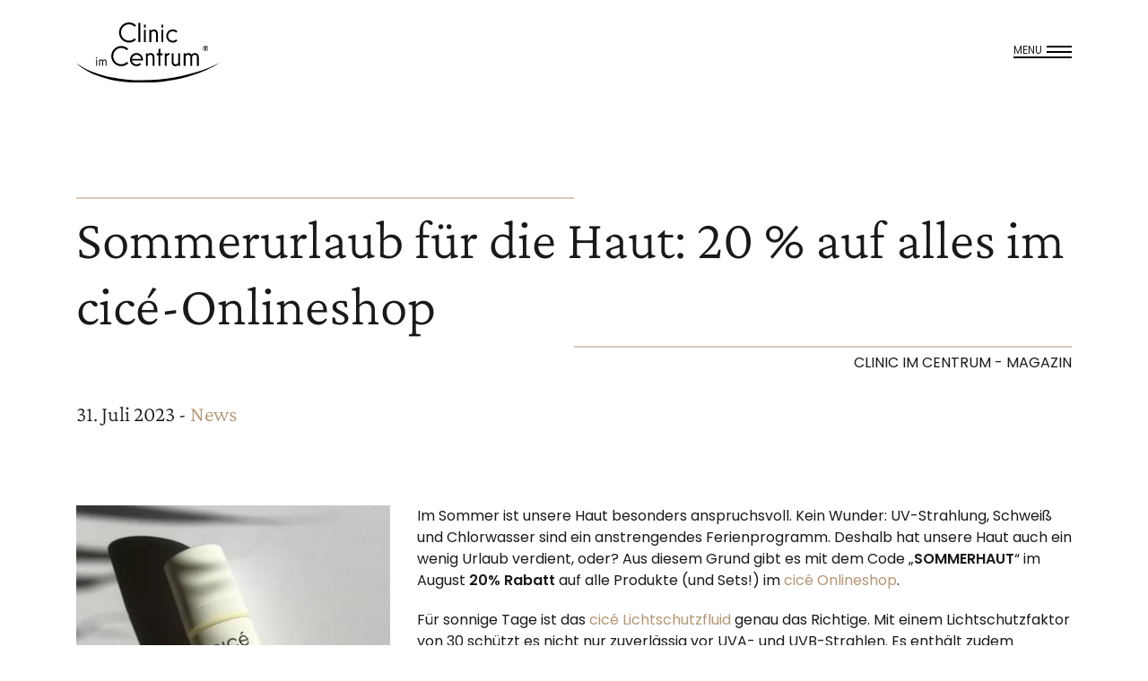

--- FILE ---
content_type: text/html; charset=UTF-8
request_url: https://clinic-im-centrum.de/blog/sommerurlaub-fuer-die-haut-20-auf-alles-im-cice-onlineshop/
body_size: 29008
content:
<!doctype html>  

<!--[if lt IE 7]><html lang="de" class="no-js lt-ie9 lt-ie8 lt-ie7"> <![endif]-->
<!--[if (IE 7)&!(IEMobile)]><html lang="de" class="no-js lt-ie9 lt-ie8"><![endif]-->
<!--[if (IE 8)&!(IEMobile)]><html lang="de" class="no-js lt-ie9"><![endif]-->
<!--[if gt IE 8]><!--> <html lang="de" class="no-js"> <!--<![endif]-->
	
	<head>
		<meta charset="utf-8">
		
		<meta name='robots' content='max-image-preview:large' />
	<style></style>
	
<link rel="alternate" type="application/rss+xml" title="Plastische Chirurgie - Clinic im Centrum &raquo; Feed" href="https://clinic-im-centrum.de/feed/" />
<link rel="alternate" type="application/rss+xml" title="Plastische Chirurgie - Clinic im Centrum &raquo; Kommentar-Feed" href="https://clinic-im-centrum.de/comments/feed/" />
<style id='wp-emoji-styles-inline-css' type='text/css'></style>

<style id='classic-theme-styles-inline-css' type='text/css'></style>
<style id='safe-svg-svg-icon-style-inline-css' type='text/css'></style>
<style id='global-styles-inline-css' type='text/css'></style>


<style id='block-visibility-screen-size-styles-inline-css' type='text/css'></style>
<script type="text/javascript" src="https://clinic-im-centrum.de/wp-includes/js/jquery/jquery.min.js?ver=3.7.1" id="jquery-core-js" data-rocket-defer defer></script>

<link rel="https://api.w.org/" href="https://clinic-im-centrum.de/wp-json/" /><link rel="alternate" title="JSON" type="application/json" href="https://clinic-im-centrum.de/wp-json/wp/v2/blog/29958" /><link rel="EditURI" type="application/rsd+xml" title="RSD" href="https://clinic-im-centrum.de/xmlrpc.php?rsd" />
<meta name="generator" content="WordPress 6.8.3" />
<link rel="canonical" href="https://clinic-im-centrum.de/blog/sommerurlaub-fuer-die-haut-20-auf-alles-im-cice-onlineshop/" />
<link rel='shortlink' href='https://clinic-im-centrum.de/?p=29958' />
<link rel="alternate" title="oEmbed (JSON)" type="application/json+oembed" href="https://clinic-im-centrum.de/wp-json/oembed/1.0/embed?url=https%3A%2F%2Fclinic-im-centrum.de%2Fblog%2Fsommerurlaub-fuer-die-haut-20-auf-alles-im-cice-onlineshop%2F" />
<link rel="alternate" title="oEmbed (XML)" type="text/xml+oembed" href="https://clinic-im-centrum.de/wp-json/oembed/1.0/embed?url=https%3A%2F%2Fclinic-im-centrum.de%2Fblog%2Fsommerurlaub-fuer-die-haut-20-auf-alles-im-cice-onlineshop%2F&#038;format=xml" />
<script type="text/javascript" id="_etLoader" charset="UTF-8" data-secure-code="4a3OSE" data-block-cookies="true" src="//code.etracker.com/code/e.js" data-plugin-version="WP:etracker:2.7.7" async></script>
<!-- Schema optimized by Schema Pro --><script type="application/ld+json">{"@context":"https://schema.org","@type":"Article","mainEntityOfPage":{"@type":"WebPage","@id":"https://clinic-im-centrum.de/blog/sommerurlaub-fuer-die-haut-20-auf-alles-im-cice-onlineshop/"},"headline":"Sommerurlaub für die Haut: 20 % auf alles im cicé-Onlineshop","image":{"@type":"ImageObject","url":"https://clinic-im-centrum.de/wp-content/uploads/2023/07/HM-Pool-1.jpg","width":1251,"height":1248},"datePublished":"2023-07-31T14:05:20+0000","dateModified":"2023-07-31T14:07:46+0000","author":{"@type":"Person","name":"u.seibold","url":"https://clinic-im-centrum.de/author/u-seibold"},"publisher":{"@type":"Organization","name":"Plastische Chirurgie - Clinic im Centrum","logo":{"@type":"ImageObject","url":"https://clinic-im-centrum.de/wp-content/uploads/2023/06/logo-cic.png"}},"description":null}</script><!-- / Schema optimized by Schema Pro --><!-- sitelink-search-box Schema optimized by Schema Pro --><script type="application/ld+json">{"@context":"https:\/\/schema.org","@type":"WebSite","name":"Clinic im Centrum","url":"https:\/\/clinic-im-centrum.de","potentialAction":[{"@type":"SearchAction","target":"https:\/\/clinic-im-centrum.de\/?s={search_term_string}","query-input":"required name=search_term_string"}]}</script><!-- / sitelink-search-box Schema optimized by Schema Pro --><!-- breadcrumb Schema optimized by Schema Pro --><script type="application/ld+json">{"@context":"https:\/\/schema.org","@type":"BreadcrumbList","itemListElement":[{"@type":"ListItem","position":1,"item":{"@id":"https:\/\/clinic-im-centrum.de\/","name":"Startseite"}},{"@type":"ListItem","position":2,"item":{"@id":"https:\/\/clinic-im-centrum.de\/blog\/","name":"Magazin"}},{"@type":"ListItem","position":3,"item":{"@id":"https:\/\/clinic-im-centrum.de\/blog\/sommerurlaub-fuer-die-haut-20-auf-alles-im-cice-onlineshop\/","name":"Sommerurlaub f\u00fcr die Haut: 20 % auf alles im cic\u00e9-Onlineshop"}}]}</script><!-- / breadcrumb Schema optimized by Schema Pro -->			<style id="wpsp-style-frontend"></style>
			<noscript><style id="rocket-lazyload-nojs-css">.rll-youtube-player, [data-lazy-src]{display:none !important;}</style></noscript>

        
        
        <title>
            Sommerurlaub für die Haut: 20 % auf alles im cicé-Onlineshop | Plastische Chirurgie - Clinic im Centrum 
        </title>
<link data-rocket-prefetch href="https://code.etracker.com" rel="dns-prefetch">
<style id="wpr-usedcss">img:is([sizes=auto i],[sizes^="auto," i]){contain-intrinsic-size:3000px 1500px}img.emoji{display:inline!important;border:none!important;box-shadow:none!important;height:1em!important;width:1em!important;margin:0 .07em!important;vertical-align:-.1em!important;background:0 0!important;padding:0!important}.wp-block-button__link{align-content:center;box-sizing:border-box;cursor:pointer;display:inline-block;height:100%;text-align:center;word-break:break-word}:where(.wp-block-button__link){border-radius:9999px;box-shadow:none;padding:calc(.667em + 2px) calc(1.333em + 2px);text-decoration:none}:root :where(.wp-block-button .wp-block-button__link.is-style-outline),:root :where(.wp-block-button.is-style-outline>.wp-block-button__link){border:2px solid;padding:.667em 1.333em}:root :where(.wp-block-button .wp-block-button__link.is-style-outline:not(.has-text-color)),:root :where(.wp-block-button.is-style-outline>.wp-block-button__link:not(.has-text-color)){color:currentColor}:root :where(.wp-block-button .wp-block-button__link.is-style-outline:not(.has-background)),:root :where(.wp-block-button.is-style-outline>.wp-block-button__link:not(.has-background)){background-color:initial;background-image:none}.wp-block-buttons{box-sizing:border-box}.wp-block-buttons>.wp-block-button{display:inline-block;margin:0}.wp-block-buttons .wp-block-button__link{width:100%}:where(.wp-block-calendar table:not(.has-background) th){background:#ddd}:where(.wp-block-columns){margin-bottom:1.75em}:where(.wp-block-columns.has-background){padding:1.25em 2.375em}:where(.wp-block-post-comments input[type=submit]){border:none}:where(.wp-block-cover-image:not(.has-text-color)),:where(.wp-block-cover:not(.has-text-color)){color:#fff}:where(.wp-block-cover-image.is-light:not(.has-text-color)),:where(.wp-block-cover.is-light:not(.has-text-color)){color:#000}:root :where(.wp-block-cover h1:not(.has-text-color)),:root :where(.wp-block-cover h2:not(.has-text-color)),:root :where(.wp-block-cover h3:not(.has-text-color)),:root :where(.wp-block-cover h4:not(.has-text-color)),:root :where(.wp-block-cover h5:not(.has-text-color)),:root :where(.wp-block-cover h6:not(.has-text-color)),:root :where(.wp-block-cover p:not(.has-text-color)){color:inherit}:where(.wp-block-file){margin-bottom:1.5em}:where(.wp-block-file__button){border-radius:2em;display:inline-block;padding:.5em 1em}:where(.wp-block-file__button):is(a):active,:where(.wp-block-file__button):is(a):focus,:where(.wp-block-file__button):is(a):hover,:where(.wp-block-file__button):is(a):visited{box-shadow:none;color:#fff;opacity:.85;text-decoration:none}:where(.wp-block-group.wp-block-group-is-layout-constrained){position:relative}:root :where(.wp-block-image.is-style-rounded img,.wp-block-image .is-style-rounded img){border-radius:9999px}:where(.wp-block-latest-comments:not([style*=line-height] .wp-block-latest-comments__comment)){line-height:1.1}:where(.wp-block-latest-comments:not([style*=line-height] .wp-block-latest-comments__comment-excerpt p)){line-height:1.8}:root :where(.wp-block-latest-posts.is-grid){padding:0}:root :where(.wp-block-latest-posts.wp-block-latest-posts__list){padding-left:0}ul{box-sizing:border-box}:root :where(.wp-block-list.has-background){padding:1.25em 2.375em}:where(.wp-block-navigation.has-background .wp-block-navigation-item a:not(.wp-element-button)),:where(.wp-block-navigation.has-background .wp-block-navigation-submenu a:not(.wp-element-button)){padding:.5em 1em}:where(.wp-block-navigation .wp-block-navigation__submenu-container .wp-block-navigation-item a:not(.wp-element-button)),:where(.wp-block-navigation .wp-block-navigation__submenu-container .wp-block-navigation-submenu a:not(.wp-element-button)),:where(.wp-block-navigation .wp-block-navigation__submenu-container .wp-block-navigation-submenu button.wp-block-navigation-item__content),:where(.wp-block-navigation .wp-block-navigation__submenu-container .wp-block-pages-list__item button.wp-block-navigation-item__content){padding:.5em 1em}:root :where(p.has-background){padding:1.25em 2.375em}:where(p.has-text-color:not(.has-link-color)) a{color:inherit}:where(.wp-block-post-comments-form) input:not([type=submit]),:where(.wp-block-post-comments-form) textarea{border:1px solid #949494;font-family:inherit;font-size:1em}:where(.wp-block-post-comments-form) input:where(:not([type=submit]):not([type=checkbox])),:where(.wp-block-post-comments-form) textarea{padding:calc(.667em + 2px)}:where(.wp-block-post-excerpt){box-sizing:border-box;margin-bottom:var(--wp--style--block-gap);margin-top:var(--wp--style--block-gap)}:where(.wp-block-preformatted.has-background){padding:1.25em 2.375em}:where(.wp-block-search__button){border:1px solid #ccc;padding:6px 10px}:where(.wp-block-search__input){font-family:inherit;font-size:inherit;font-style:inherit;font-weight:inherit;letter-spacing:inherit;line-height:inherit;text-transform:inherit}:where(.wp-block-search__button-inside .wp-block-search__inside-wrapper){border:1px solid #949494;box-sizing:border-box;padding:4px}:where(.wp-block-search__button-inside .wp-block-search__inside-wrapper) .wp-block-search__input{border:none;border-radius:0;padding:0 4px}:where(.wp-block-search__button-inside .wp-block-search__inside-wrapper) .wp-block-search__input:focus{outline:0}:where(.wp-block-search__button-inside .wp-block-search__inside-wrapper) :where(.wp-block-search__button){padding:4px 8px}:root :where(.wp-block-separator.is-style-dots){height:auto;line-height:1;text-align:center}:root :where(.wp-block-separator.is-style-dots):before{color:currentColor;content:"···";font-family:serif;font-size:1.5em;letter-spacing:2em;padding-left:2em}:root :where(.wp-block-site-logo.is-style-rounded){border-radius:9999px}:where(.wp-block-social-links:not(.is-style-logos-only)) .wp-social-link{background-color:#f0f0f0;color:#444}:where(.wp-block-social-links:not(.is-style-logos-only)) .wp-social-link-amazon{background-color:#f90;color:#fff}:where(.wp-block-social-links:not(.is-style-logos-only)) .wp-social-link-bandcamp{background-color:#1ea0c3;color:#fff}:where(.wp-block-social-links:not(.is-style-logos-only)) .wp-social-link-behance{background-color:#0757fe;color:#fff}:where(.wp-block-social-links:not(.is-style-logos-only)) .wp-social-link-bluesky{background-color:#0a7aff;color:#fff}:where(.wp-block-social-links:not(.is-style-logos-only)) .wp-social-link-codepen{background-color:#1e1f26;color:#fff}:where(.wp-block-social-links:not(.is-style-logos-only)) .wp-social-link-deviantart{background-color:#02e49b;color:#fff}:where(.wp-block-social-links:not(.is-style-logos-only)) .wp-social-link-discord{background-color:#5865f2;color:#fff}:where(.wp-block-social-links:not(.is-style-logos-only)) .wp-social-link-dribbble{background-color:#e94c89;color:#fff}:where(.wp-block-social-links:not(.is-style-logos-only)) .wp-social-link-dropbox{background-color:#4280ff;color:#fff}:where(.wp-block-social-links:not(.is-style-logos-only)) .wp-social-link-etsy{background-color:#f45800;color:#fff}:where(.wp-block-social-links:not(.is-style-logos-only)) .wp-social-link-facebook{background-color:#0866ff;color:#fff}:where(.wp-block-social-links:not(.is-style-logos-only)) .wp-social-link-fivehundredpx{background-color:#000;color:#fff}:where(.wp-block-social-links:not(.is-style-logos-only)) .wp-social-link-flickr{background-color:#0461dd;color:#fff}:where(.wp-block-social-links:not(.is-style-logos-only)) .wp-social-link-foursquare{background-color:#e65678;color:#fff}:where(.wp-block-social-links:not(.is-style-logos-only)) .wp-social-link-github{background-color:#24292d;color:#fff}:where(.wp-block-social-links:not(.is-style-logos-only)) .wp-social-link-goodreads{background-color:#eceadd;color:#382110}:where(.wp-block-social-links:not(.is-style-logos-only)) .wp-social-link-google{background-color:#ea4434;color:#fff}:where(.wp-block-social-links:not(.is-style-logos-only)) .wp-social-link-gravatar{background-color:#1d4fc4;color:#fff}:where(.wp-block-social-links:not(.is-style-logos-only)) .wp-social-link-instagram{background-color:#f00075;color:#fff}:where(.wp-block-social-links:not(.is-style-logos-only)) .wp-social-link-lastfm{background-color:#e21b24;color:#fff}:where(.wp-block-social-links:not(.is-style-logos-only)) .wp-social-link-linkedin{background-color:#0d66c2;color:#fff}:where(.wp-block-social-links:not(.is-style-logos-only)) .wp-social-link-mastodon{background-color:#3288d4;color:#fff}:where(.wp-block-social-links:not(.is-style-logos-only)) .wp-social-link-medium{background-color:#000;color:#fff}:where(.wp-block-social-links:not(.is-style-logos-only)) .wp-social-link-meetup{background-color:#f6405f;color:#fff}:where(.wp-block-social-links:not(.is-style-logos-only)) .wp-social-link-patreon{background-color:#000;color:#fff}:where(.wp-block-social-links:not(.is-style-logos-only)) .wp-social-link-pinterest{background-color:#e60122;color:#fff}:where(.wp-block-social-links:not(.is-style-logos-only)) .wp-social-link-pocket{background-color:#ef4155;color:#fff}:where(.wp-block-social-links:not(.is-style-logos-only)) .wp-social-link-reddit{background-color:#ff4500;color:#fff}:where(.wp-block-social-links:not(.is-style-logos-only)) .wp-social-link-skype{background-color:#0478d7;color:#fff}:where(.wp-block-social-links:not(.is-style-logos-only)) .wp-social-link-snapchat{background-color:#fefc00;color:#fff;stroke:#000}:where(.wp-block-social-links:not(.is-style-logos-only)) .wp-social-link-soundcloud{background-color:#ff5600;color:#fff}:where(.wp-block-social-links:not(.is-style-logos-only)) .wp-social-link-spotify{background-color:#1bd760;color:#fff}:where(.wp-block-social-links:not(.is-style-logos-only)) .wp-social-link-telegram{background-color:#2aabee;color:#fff}:where(.wp-block-social-links:not(.is-style-logos-only)) .wp-social-link-threads{background-color:#000;color:#fff}:where(.wp-block-social-links:not(.is-style-logos-only)) .wp-social-link-tiktok{background-color:#000;color:#fff}:where(.wp-block-social-links:not(.is-style-logos-only)) .wp-social-link-tumblr{background-color:#011835;color:#fff}:where(.wp-block-social-links:not(.is-style-logos-only)) .wp-social-link-twitch{background-color:#6440a4;color:#fff}:where(.wp-block-social-links:not(.is-style-logos-only)) .wp-social-link-twitter{background-color:#1da1f2;color:#fff}:where(.wp-block-social-links:not(.is-style-logos-only)) .wp-social-link-vimeo{background-color:#1eb7ea;color:#fff}:where(.wp-block-social-links:not(.is-style-logos-only)) .wp-social-link-vk{background-color:#4680c2;color:#fff}:where(.wp-block-social-links:not(.is-style-logos-only)) .wp-social-link-wordpress{background-color:#3499cd;color:#fff}:where(.wp-block-social-links:not(.is-style-logos-only)) .wp-social-link-whatsapp{background-color:#25d366;color:#fff}:where(.wp-block-social-links:not(.is-style-logos-only)) .wp-social-link-x{background-color:#000;color:#fff}:where(.wp-block-social-links:not(.is-style-logos-only)) .wp-social-link-yelp{background-color:#d32422;color:#fff}:where(.wp-block-social-links:not(.is-style-logos-only)) .wp-social-link-youtube{background-color:red;color:#fff}:where(.wp-block-social-links.is-style-logos-only) .wp-social-link{background:0 0}:where(.wp-block-social-links.is-style-logos-only) .wp-social-link svg{height:1.25em;width:1.25em}:where(.wp-block-social-links.is-style-logos-only) .wp-social-link-amazon{color:#f90}:where(.wp-block-social-links.is-style-logos-only) .wp-social-link-bandcamp{color:#1ea0c3}:where(.wp-block-social-links.is-style-logos-only) .wp-social-link-behance{color:#0757fe}:where(.wp-block-social-links.is-style-logos-only) .wp-social-link-bluesky{color:#0a7aff}:where(.wp-block-social-links.is-style-logos-only) .wp-social-link-codepen{color:#1e1f26}:where(.wp-block-social-links.is-style-logos-only) .wp-social-link-deviantart{color:#02e49b}:where(.wp-block-social-links.is-style-logos-only) .wp-social-link-discord{color:#5865f2}:where(.wp-block-social-links.is-style-logos-only) .wp-social-link-dribbble{color:#e94c89}:where(.wp-block-social-links.is-style-logos-only) .wp-social-link-dropbox{color:#4280ff}:where(.wp-block-social-links.is-style-logos-only) .wp-social-link-etsy{color:#f45800}:where(.wp-block-social-links.is-style-logos-only) .wp-social-link-facebook{color:#0866ff}:where(.wp-block-social-links.is-style-logos-only) .wp-social-link-fivehundredpx{color:#000}:where(.wp-block-social-links.is-style-logos-only) .wp-social-link-flickr{color:#0461dd}:where(.wp-block-social-links.is-style-logos-only) .wp-social-link-foursquare{color:#e65678}:where(.wp-block-social-links.is-style-logos-only) .wp-social-link-github{color:#24292d}:where(.wp-block-social-links.is-style-logos-only) .wp-social-link-goodreads{color:#382110}:where(.wp-block-social-links.is-style-logos-only) .wp-social-link-google{color:#ea4434}:where(.wp-block-social-links.is-style-logos-only) .wp-social-link-gravatar{color:#1d4fc4}:where(.wp-block-social-links.is-style-logos-only) .wp-social-link-instagram{color:#f00075}:where(.wp-block-social-links.is-style-logos-only) .wp-social-link-lastfm{color:#e21b24}:where(.wp-block-social-links.is-style-logos-only) .wp-social-link-linkedin{color:#0d66c2}:where(.wp-block-social-links.is-style-logos-only) .wp-social-link-mastodon{color:#3288d4}:where(.wp-block-social-links.is-style-logos-only) .wp-social-link-medium{color:#000}:where(.wp-block-social-links.is-style-logos-only) .wp-social-link-meetup{color:#f6405f}:where(.wp-block-social-links.is-style-logos-only) .wp-social-link-patreon{color:#000}:where(.wp-block-social-links.is-style-logos-only) .wp-social-link-pinterest{color:#e60122}:where(.wp-block-social-links.is-style-logos-only) .wp-social-link-pocket{color:#ef4155}:where(.wp-block-social-links.is-style-logos-only) .wp-social-link-reddit{color:#ff4500}:where(.wp-block-social-links.is-style-logos-only) .wp-social-link-skype{color:#0478d7}:where(.wp-block-social-links.is-style-logos-only) .wp-social-link-snapchat{color:#fff;stroke:#000}:where(.wp-block-social-links.is-style-logos-only) .wp-social-link-soundcloud{color:#ff5600}:where(.wp-block-social-links.is-style-logos-only) .wp-social-link-spotify{color:#1bd760}:where(.wp-block-social-links.is-style-logos-only) .wp-social-link-telegram{color:#2aabee}:where(.wp-block-social-links.is-style-logos-only) .wp-social-link-threads{color:#000}:where(.wp-block-social-links.is-style-logos-only) .wp-social-link-tiktok{color:#000}:where(.wp-block-social-links.is-style-logos-only) .wp-social-link-tumblr{color:#011835}:where(.wp-block-social-links.is-style-logos-only) .wp-social-link-twitch{color:#6440a4}:where(.wp-block-social-links.is-style-logos-only) .wp-social-link-twitter{color:#1da1f2}:where(.wp-block-social-links.is-style-logos-only) .wp-social-link-vimeo{color:#1eb7ea}:where(.wp-block-social-links.is-style-logos-only) .wp-social-link-vk{color:#4680c2}:where(.wp-block-social-links.is-style-logos-only) .wp-social-link-whatsapp{color:#25d366}:where(.wp-block-social-links.is-style-logos-only) .wp-social-link-wordpress{color:#3499cd}:where(.wp-block-social-links.is-style-logos-only) .wp-social-link-x{color:#000}:where(.wp-block-social-links.is-style-logos-only) .wp-social-link-yelp{color:#d32422}:where(.wp-block-social-links.is-style-logos-only) .wp-social-link-youtube{color:red}:root :where(.wp-block-social-links .wp-social-link a){padding:.25em}:root :where(.wp-block-social-links.is-style-logos-only .wp-social-link a){padding:0}:root :where(.wp-block-social-links.is-style-pill-shape .wp-social-link a){padding-left:.6666666667em;padding-right:.6666666667em}.wp-block-spacer{clear:both}:root :where(.wp-block-tag-cloud.is-style-outline){display:flex;flex-wrap:wrap;gap:1ch}:root :where(.wp-block-tag-cloud.is-style-outline a){border:1px solid;font-size:unset!important;margin-right:0;padding:1ch 2ch;text-decoration:none!important}:root :where(.wp-block-table-of-contents){box-sizing:border-box}:where(.wp-block-term-description){box-sizing:border-box;margin-bottom:var(--wp--style--block-gap);margin-top:var(--wp--style--block-gap)}:where(pre.wp-block-verse){font-family:inherit}:root{--wp--preset--font-size--normal:16px;--wp--preset--font-size--huge:42px}html :where(.has-border-color){border-style:solid}html :where([style*=border-top-color]){border-top-style:solid}html :where([style*=border-right-color]){border-right-style:solid}html :where([style*=border-bottom-color]){border-bottom-style:solid}html :where([style*=border-left-color]){border-left-style:solid}html :where([style*=border-width]){border-style:solid}html :where([style*=border-top-width]){border-top-style:solid}html :where([style*=border-right-width]){border-right-style:solid}html :where([style*=border-bottom-width]){border-bottom-style:solid}html :where([style*=border-left-width]){border-left-style:solid}html :where(img[class*=wp-image-]){height:auto;max-width:100%}:where(figure){margin:0 0 1em}html :where(.is-position-sticky){--wp-admin--admin-bar--position-offset:var(--wp-admin--admin-bar--height,0px)}@media screen and (max-width:600px){html :where(.is-position-sticky){--wp-admin--admin-bar--position-offset:0px}}.wp-block-button__link{color:#fff;background-color:#32373c;border-radius:9999px;box-shadow:none;text-decoration:none;padding:calc(.667em + 2px) calc(1.333em + 2px);font-size:1.125em}:root{--wp--preset--aspect-ratio--square:1;--wp--preset--aspect-ratio--4-3:4/3;--wp--preset--aspect-ratio--3-4:3/4;--wp--preset--aspect-ratio--3-2:3/2;--wp--preset--aspect-ratio--2-3:2/3;--wp--preset--aspect-ratio--16-9:16/9;--wp--preset--aspect-ratio--9-16:9/16;--wp--preset--color--black:#000000;--wp--preset--color--cyan-bluish-gray:#abb8c3;--wp--preset--color--white:#ffffff;--wp--preset--color--pale-pink:#f78da7;--wp--preset--color--vivid-red:#cf2e2e;--wp--preset--color--luminous-vivid-orange:#ff6900;--wp--preset--color--luminous-vivid-amber:#fcb900;--wp--preset--color--light-green-cyan:#7bdcb5;--wp--preset--color--vivid-green-cyan:#00d084;--wp--preset--color--pale-cyan-blue:#8ed1fc;--wp--preset--color--vivid-cyan-blue:#0693e3;--wp--preset--color--vivid-purple:#9b51e0;--wp--preset--gradient--vivid-cyan-blue-to-vivid-purple:linear-gradient(135deg,rgba(6, 147, 227, 1) 0%,rgb(155, 81, 224) 100%);--wp--preset--gradient--light-green-cyan-to-vivid-green-cyan:linear-gradient(135deg,rgb(122, 220, 180) 0%,rgb(0, 208, 130) 100%);--wp--preset--gradient--luminous-vivid-amber-to-luminous-vivid-orange:linear-gradient(135deg,rgba(252, 185, 0, 1) 0%,rgba(255, 105, 0, 1) 100%);--wp--preset--gradient--luminous-vivid-orange-to-vivid-red:linear-gradient(135deg,rgba(255, 105, 0, 1) 0%,rgb(207, 46, 46) 100%);--wp--preset--gradient--very-light-gray-to-cyan-bluish-gray:linear-gradient(135deg,rgb(238, 238, 238) 0%,rgb(169, 184, 195) 100%);--wp--preset--gradient--cool-to-warm-spectrum:linear-gradient(135deg,rgb(74, 234, 220) 0%,rgb(151, 120, 209) 20%,rgb(207, 42, 186) 40%,rgb(238, 44, 130) 60%,rgb(251, 105, 98) 80%,rgb(254, 248, 76) 100%);--wp--preset--gradient--blush-light-purple:linear-gradient(135deg,rgb(255, 206, 236) 0%,rgb(152, 150, 240) 100%);--wp--preset--gradient--blush-bordeaux:linear-gradient(135deg,rgb(254, 205, 165) 0%,rgb(254, 45, 45) 50%,rgb(107, 0, 62) 100%);--wp--preset--gradient--luminous-dusk:linear-gradient(135deg,rgb(255, 203, 112) 0%,rgb(199, 81, 192) 50%,rgb(65, 88, 208) 100%);--wp--preset--gradient--pale-ocean:linear-gradient(135deg,rgb(255, 245, 203) 0%,rgb(182, 227, 212) 50%,rgb(51, 167, 181) 100%);--wp--preset--gradient--electric-grass:linear-gradient(135deg,rgb(202, 248, 128) 0%,rgb(113, 206, 126) 100%);--wp--preset--gradient--midnight:linear-gradient(135deg,rgb(2, 3, 129) 0%,rgb(40, 116, 252) 100%);--wp--preset--font-size--small:13px;--wp--preset--font-size--medium:20px;--wp--preset--font-size--large:36px;--wp--preset--font-size--x-large:42px;--wp--preset--spacing--20:0.44rem;--wp--preset--spacing--30:0.67rem;--wp--preset--spacing--40:1rem;--wp--preset--spacing--50:1.5rem;--wp--preset--spacing--60:2.25rem;--wp--preset--spacing--70:3.38rem;--wp--preset--spacing--80:5.06rem;--wp--preset--shadow--natural:6px 6px 9px rgba(0, 0, 0, .2);--wp--preset--shadow--deep:12px 12px 50px rgba(0, 0, 0, .4);--wp--preset--shadow--sharp:6px 6px 0px rgba(0, 0, 0, .2);--wp--preset--shadow--outlined:6px 6px 0px -3px rgba(255, 255, 255, 1),6px 6px rgba(0, 0, 0, 1);--wp--preset--shadow--crisp:6px 6px 0px rgba(0, 0, 0, 1)}:where(.is-layout-flex){gap:.5em}:where(.is-layout-grid){gap:.5em}:where(.wp-block-post-template.is-layout-flex){gap:1.25em}:where(.wp-block-post-template.is-layout-grid){gap:1.25em}:where(.wp-block-columns.is-layout-flex){gap:2em}:where(.wp-block-columns.is-layout-grid){gap:2em}:root :where(.wp-block-pullquote){font-size:1.5em;line-height:1.6}.BorlabsCookie *{box-sizing:border-box}.BorlabsCookie ::after,.BorlabsCookie ::before{box-sizing:inherit}.BorlabsCookie * a,.BorlabsCookie * center,.BorlabsCookie * div,.BorlabsCookie * em,.BorlabsCookie * fieldset,.BorlabsCookie * form,.BorlabsCookie * h1,.BorlabsCookie * h2,.BorlabsCookie * h4,.BorlabsCookie * img,.BorlabsCookie * label,.BorlabsCookie * legend,.BorlabsCookie * li,.BorlabsCookie * p,.BorlabsCookie * span,.BorlabsCookie * strong,.BorlabsCookie * ul{margin:0;padding:0;border:0;color:inherit;vertical-align:baseline;font-family:inherit;font-size:inherit;font-style:initial;font-weight:initial;letter-spacing:initial;line-height:initial;text-decoration:initial;text-transform:initial;word-spacing:initial}.borlabs-hide{display:none}.borlabs-position-fix{position:initial!important;transform:unset!important}.BorlabsCookie ._brlbs-cursor{cursor:pointer}.BorlabsCookie .text-center{text-align:center!important}.BorlabsCookie .text-right{text-align:right!important}.BorlabsCookie label._brlbs-focused{outline:Highlight;outline-color:-webkit-focus-ring-color;outline-style:solid;outline-width:2px}.BorlabsCookie .sr-only{position:absolute;width:1px;height:1px;padding:0;margin:-1px;overflow:hidden;clip:rect(0,0,0,0);white-space:nowrap;border:0}.BorlabsCookie .container{width:100%;padding-right:15px;padding-left:15px;margin-right:auto;margin-left:auto}@media(min-width:576px){.BorlabsCookie .container{max-width:540px}}@media(min-width:768px){.BorlabsCookie .container{max-width:720px}}@media(min-width:992px){.BorlabsCookie .container{max-width:960px}}@media(min-width:1200px){.BorlabsCookie .container{max-width:1140px}}.BorlabsCookie .row{display:flex;flex-wrap:wrap;margin-right:-15px;margin-left:-15px}.BorlabsCookie .no-gutters{margin-right:0;margin-left:0}.BorlabsCookie .no-gutters>.col,.BorlabsCookie .no-gutters>[class*=col-]{padding-right:0;padding-left:0}.BorlabsCookie .col,.BorlabsCookie .col-12,.BorlabsCookie .col-lg-3,.BorlabsCookie .col-lg-4,.BorlabsCookie .col-lg-8,.BorlabsCookie .col-md-8,.BorlabsCookie .col-sm-5,.BorlabsCookie .col-sm-7{position:relative;width:100%;min-height:1px;padding-right:15px;padding-left:15px}.BorlabsCookie .col{flex-basis:0;flex-grow:1;max-width:100%}.BorlabsCookie .col-12{flex:0 0 100%;max-width:100%}@media(min-width:576px){.BorlabsCookie .col-sm-5{flex:0 0 41.66666667%;max-width:41.66666667%}.BorlabsCookie .col-sm-7{flex:0 0 58.33333333%;max-width:58.33333333%}}@media(min-width:768px){.BorlabsCookie .col-md-8{flex:0 0 66.66666667%;max-width:66.66666667%}}@media(min-width:992px){.BorlabsCookie .col-lg-3{flex:0 0 25%;max-width:25%}.BorlabsCookie .col-lg-4{flex:0 0 33.33333333%;max-width:33.33333333%}.BorlabsCookie .col-lg-8{flex:0 0 66.66666667%;max-width:66.66666667%}}.BorlabsCookie .d-block{display:block!important}.BorlabsCookie .d-flex{display:flex!important}.BorlabsCookie .flex-row{flex-direction:row!important}.BorlabsCookie .flex-fill{flex:1 1 auto!important}.BorlabsCookie .justify-content-between{justify-content:space-between!important}.BorlabsCookie .align-items-center{align-items:center!important}.BorlabsCookie .w-25{width:25%!important}.BorlabsCookie .w-75{width:75%!important}.BorlabsCookie ._brlbs-animated{-webkit-animation-duration:1s;animation-duration:1s;-webkit-animation-fill-mode:both;animation-fill-mode:both}.BorlabsCookie ._brlbs-animated.infinite{-webkit-animation-iteration-count:infinite;animation-iteration-count:infinite}.BorlabsCookie ._brlbs-animated.delay-1s{-webkit-animation-delay:1s;animation-delay:1s}.BorlabsCookie ._brlbs-animated.fast{-webkit-animation-duration:.8s;animation-duration:.8s}.BorlabsCookie ._brlbs-animated.slow{-webkit-animation-duration:2s;animation-duration:2s}@media(print),(prefers-reduced-motion:reduce){.BorlabsCookie ._brlbs-animated{-webkit-animation-duration:1ms!important;animation-duration:1ms!important;transition-duration:1ms!important;-webkit-animation-iteration-count:1!important;animation-iteration-count:1!important}}.BorlabsCookie ._brlbs-checkbox{color:inherit;cursor:pointer;display:block;padding-left:2em;position:relative}.BorlabsCookie ._brlbs-checkbox input{position:absolute;opacity:0!important;width:auto;z-index:-1}.BorlabsCookie ._brlbs-checkbox input:checked~._brlbs-checkbox-indicator::after{opacity:1}.BorlabsCookie ._brlbs-checkbox input:disabled~._brlbs-checkbox-indicator::after{opacity:1}.BorlabsCookie ._brlbs-checkbox ._brlbs-checkbox-indicator{border-style:solid;border-width:2px;padding:0!important;position:absolute;left:0;top:0;height:20px;width:20px;transition:.25s}.BorlabsCookie ._brlbs-checkbox ._brlbs-checkbox-indicator::after{content:"";border-style:solid;border-width:0 2px 2px 0;border-radius:1px;position:absolute;left:5px;top:1px;height:11px;width:6px;transform:rotate(45deg);opacity:0}.BorlabsCookie ._brlbs-btn-switch{position:relative;display:inline-block;margin:0;width:50px;height:26px;vertical-align:middle}.BorlabsCookie ._brlbs-btn-switch input{opacity:0;width:0;height:0}.BorlabsCookie ._brlbs-btn-switch input:checked+._brlbs-slider{background-color:#2295f3}.BorlabsCookie ._brlbs-btn-switch input:checked+._brlbs-slider:before{transform:translateX(24px)}.BorlabsCookie ._brlbs-btn-switch ._brlbs-slider{position:absolute;cursor:pointer;top:0;left:0;right:0;bottom:0;background-color:#bbc0c7;transition:.4s}.BorlabsCookie ._brlbs-btn-switch ._brlbs-slider::before{position:absolute;content:"";height:18px;width:18px;left:4px;bottom:4px;background-color:#fff;transition:.4s}.BorlabsCookie ._brlbs-btn-switch-status{position:absolute;top:50%;right:calc(100% + 6px);transform:translateY(-50%)}.BorlabsCookie ._brlbs-btn-switch--textRight ._brlbs-btn-switch-status{right:auto;left:calc(100% + 6px)}.BorlabsCookie ._brlbs-btn-switch-status::before{content:attr(data-inactive);white-space:nowrap}.BorlabsCookie ._brlbs-btn-switch>input:checked~._brlbs-btn-switch-status::before{content:attr(data-active)}#BorlabsCookieBox a{font-size:inherit;font-style:inherit;font-weight:inherit;letter-spacing:inherit;line-height:inherit;text-decoration:inherit;text-transform:inherit;word-spacing:inherit}#BorlabsCookieBox a:focus{outline:Highlight!important;outline-color:-webkit-focus-ring-color!important;outline-style:solid!important;outline-width:2px!important}#BorlabsCookieBox:not(._brlbs-keyboard) a:focus{outline:0!important}#BorlabsCookieBox ._brlbs-animated{visibility:visible}#BorlabsCookieBox .container{background:inherit;display:block;float:none;padding-left:15px;padding-right:15px;margin-left:auto;margin-right:auto;min-height:auto;position:inherit}#BorlabsCookieBox ._brlbs-box .container{overflow:auto!important;width:auto!important}#BorlabsCookieBox .container::before{display:initial}#BorlabsCookieBox .container::after{content:" ";display:block;height:2px}#BorlabsCookieBox .container .row{background:inherit;color:inherit;display:flex;min-width:1px;pointer-events:inherit;width:auto;max-width:none}#BorlabsCookieBox .container .row.no-gutters{margin-left:0;margin-right:0}#BorlabsCookieBox .container .row::after,#BorlabsCookieBox .container .row::before{display:initial}#BorlabsCookieBox .bcac-item{margin:.5em 0;padding:.5em}#BorlabsCookieBox .bcac-item ._brlbs-h4{font-size:1.25em;margin:0 0 .25em}#BorlabsCookieBox .bcac-item p{font-size:.875em}#BorlabsCookieBox .bcac-item p,#BorlabsCookieBox .bcac-item span{color:inherit}#BorlabsCookieBox>div{display:none}#BorlabsCookieBox>div.show-cookie-box{display:flex}#BorlabsCookieBox>div:not(._brlbs-block-content){position:absolute;width:100%;z-index:999999}#BorlabsCookieBox>div:not(._brlbs-block-content).middle-center{top:50%}#BorlabsCookieBox ._brlbs-h3{background:inherit;color:inherit;font-family:inherit;font-size:1.625em;line-height:1.125em;word-break:break-all}#BorlabsCookieBox ul{display:flex;flex-flow:wrap;justify-content:center;list-style:none;margin:.9375em 0;padding:0}#BorlabsCookieBox ul li{color:inherit;font-family:inherit;font-size:1em;line-height:1.25em;list-style:none;margin:0 .9375em .375em 0}#BorlabsCookieBox ul li:last-child{margin:0}#BorlabsCookieBox ul li::before{content:"●";margin:0 4px 0 0}#BorlabsCookieBox p{color:inherit;font-family:inherit;font-size:1em;line-height:1.4em;margin:.9375em 0}#BorlabsCookieBox p:last-child{margin:0}#BorlabsCookieBox p ._brlbs-paragraph:last-child{margin-bottom:0}#BorlabsCookieBox ._brlbs-flex-center{display:flex;align-items:center;justify-content:center}#BorlabsCookieBox ._brlbs-flex-center p{margin-bottom:0}#BorlabsCookieBox ._brlbs-accept{font-family:inherit;text-align:center}#BorlabsCookieBox ._brlbs-block-content{background:rgba(0,0,0,0);left:0;position:fixed;height:100%;top:0;width:100%;z-index:999999}#BorlabsCookieBox ._brlbs-block-content._brlbs-bg-animation{transition:background-color 250ms linear}#BorlabsCookieBox ._brlbs-block-content._brlbs-bg-dark{background:rgba(0,0,0,.6)}#BorlabsCookieBox ._brlbs-branding{font-family:inherit;font-size:.75em;margin:0}#BorlabsCookieBox ._brlbs-branding a{text-decoration:none}#BorlabsCookieBox ._brlbs-branding img{display:inline-block;max-height:16px;max-width:16px;vertical-align:middle}#BorlabsCookieBox ._brlbs-btn{display:inline-block;font-family:inherit;font-size:1.25em;padding:.75em 2em;text-decoration:none;transition:background-color 125ms linear}#BorlabsCookieBox ._brlbs-paragraph{display:block;margin-bottom:.6em}#BorlabsCookieBox ._brlbs-paragraph._brlbs-text-technology{display:inline}#BorlabsCookieBox ._brlbs-paragraph._brlbs-text-personal-data{display:inline}#BorlabsCookieBox ._brlbs-paragraph._brlbs-text-more-information{display:inline}#BorlabsCookieBox ._brlbs-paragraph._brlbs-text-revoke{display:inline}#BorlabsCookieBox ._brlbs-legal{font-family:inherit;font-size:.75em;text-align:center}#BorlabsCookieBox ._brlbs-refuse{font-family:inherit;font-size:.75em;text-align:center}#BorlabsCookieBox ._brlbs-refuse a{color:inherit}#BorlabsCookieBox ._brlbs-manage-btn{font-family:inherit;text-align:center}#BorlabsCookieBox ._brlbs-manage-btn a{font-size:1.25em;color:inherit}#BorlabsCookieBox ._brlbs-manage-btn a:hover{color:inherit}#BorlabsCookieBox .middle-center{align-items:center;justify-content:center}#BorlabsCookieBox ._brlbs-box{box-shadow:0 4px 8px rgba(0,0,0,.2);padding:15px 0;max-height:100vh;overflow:auto}#BorlabsCookieBox ._brlbs-box-wrap{display:block;max-width:550px;width:100%;z-index:1000000}#BorlabsCookieBox ._brlbs-box-wrap._brlbs-position-fixed{position:fixed}#BorlabsCookieBox ._brlbs-box ._brlbs-separator::before{content:"|";display:inline-block;margin:0 2px}#BorlabsCookieBox .cookie-preference .container.not-visible{height:0}#BorlabsCookieBox .cookie-preference table{margin:1em 0 0;width:100%}#BorlabsCookieBox .cookie-preference table tr td,#BorlabsCookieBox .cookie-preference table tr th{border-bottom:1px solid}#BorlabsCookieBox .cookie-preference table tr:last-child td,#BorlabsCookieBox .cookie-preference table tr:last-child th{border-bottom:0}#BorlabsCookieBox .cookie-preference table th{text-align:left;width:40%}#BorlabsCookieBox .cookie-preference table td{text-align:left}#BorlabsCookieBox .cookie-preference table td,#BorlabsCookieBox .cookie-preference table th{font-size:.875em;padding:.25em .5em}#BorlabsCookieBox .cookie-preference ._brlbs-accept{text-align:left}#BorlabsCookieBox .cookie-preference ._brlbs-btn{font-size:1em;margin:0 0 .9375em;padding:.75em 1.5em}#BorlabsCookieBox .cookie-preference ._brlbs-legal{text-align:right}#BorlabsCookieBox .cookie-preference ._brlbs-pp-url{overflow:hidden;text-overflow:ellipsis;width:100%;max-width:0}#BorlabsCookieBox .cookie-preference ._brlbs-refuse{margin:0 0 .9375em;text-align:right}#BorlabsCookieBox .cookie-preference ._brlbs-separator::before{content:"|";display:inline-block;margin:0 2px}#BorlabsCookieBox ._brlbs-box-advanced ul li{line-height:1.375em;margin:0 .9375em .875em 0}#BorlabsCookieBox ._brlbs-box-advanced ul li::before{content:"";margin:0}#CookieBoxTextDescription{overflow:auto;max-height:50vh}#CookiePrefDescription{overflow:auto;max-height:40vh}._brlbs-fluid-width-video-wrapper{padding:56.2963% 0 0;position:relative;width:100%}._brlbs-fluid-width-video-wrapper iframe{position:absolute;top:0;left:0;width:100%;height:100%}#BorlabsCookieBoxWidget{position:fixed;transition:all .5s ease;opacity:1;line-height:0;z-index:999998;padding:20px}#BorlabsCookieBoxWidget:hover{opacity:.8}#BorlabsCookieBoxWidget svg{width:48px;height:48px;filter:drop-shadow(0 0 4px rgba(0, 0, 0, .2))}@media(max-width:767px){#BorlabsCookieBox ._brlbs-box{max-height:85vh}#BorlabsCookieBox .cookie-preference ._brlbs-accept,#BorlabsCookieBox .cookie-preference ._brlbs-refuse{text-align:center}#BorlabsCookieBoxWidget._brlbs-hide-mobile{opacity:0;pointer-events:none;transform:translateY(25px)}#BorlabsCookieBoxWidget svg{width:32px;height:32px}}._brlbs-animated{--animate-duration:1s;--animate-delay:1s}@keyframes _brlbs-fadeInDown{from{opacity:0;transform:translate3d(0,-100%,0)}to{opacity:1;transform:translate3d(0,0,0)}}#BorlabsCookieBox ._brlbs-fadeInDown{animation-name:_brlbs-fadeInDown}@keyframes _brlbs-flipOutX{from{transform:perspective(400px)}30%{transform:perspective(400px) rotate3d(1,0,0,-20deg);opacity:1}to{transform:perspective(400px) rotate3d(1,0,0,90deg);opacity:0}}#BorlabsCookieBox ._brlbs-flipOutX{animation-duration:.75s;animation-name:_brlbs-flipOutX;backface-visibility:visible!important}#BorlabsCookieBox *{font-family:inherit}#BorlabsCookieBox ._brlbs-box-advanced ul{justify-content:space-between}#BorlabsCookieBox ._brlbs-box{background:#fff;border-radius:4px;color:#555;font-size:14px}#BorlabsCookieBox a{color:#0063e3}#BorlabsCookieBox a:hover{color:#1a66ff}#BorlabsCookieBox ._brlbs-btn{background:#000;border-radius:4px;color:#fff}#BorlabsCookieBox ._brlbs-btn:hover{background:#262626;border-radius:4px;color:#fff}#BorlabsCookieBox ._brlbs-manage-btn a{background:#000;border-radius:4px;color:#fff}#BorlabsCookieBox ._brlbs-manage-btn a:hover{background:#262626;border-radius:4px;color:#fff}#BorlabsCookieBox ._brlbs-btn-accept-all{background:#000;border-radius:4px;color:#fff}#BorlabsCookieBox ._brlbs-btn-accept-all:hover{background:#262626;border-radius:4px;color:#fff}#BorlabsCookieBox ._brlbs-legal{color:#555}#BorlabsCookieBox ._brlbs-legal a{color:inherit}#BorlabsCookieBox ._brlbs-legal a:hover{color:#262626}#BorlabsCookieBox ._brlbs-branding{color:#000}#BorlabsCookieBox ._brlbs-branding a{color:inherit}#BorlabsCookieBox ._brlbs-branding a:hover{color:inherit}#BorlabsCookieBox ._brlbs-refuse{color:#555}#BorlabsCookieBox ._brlbs-refuse a:hover{color:#262626}#BorlabsCookieBox ul li::before{color:#000}#BorlabsCookieBox .cookie-box ._brlbs-btn{width:100%}.BorlabsCookie ._brlbs-btn-switch ._brlbs-slider{background-color:#bdc1c8}.BorlabsCookie ._brlbs-btn-switch input:checked+._brlbs-slider{background-color:#0063e3}.BorlabsCookie ._brlbs-btn-switch ._brlbs-slider::before{background-color:#fff}.BorlabsCookie ._brlbs-btn-switch input:checked+._brlbs-slider:before{background-color:#fff}.BorlabsCookie ._brlbs-checkbox ._brlbs-checkbox-indicator{background-color:#fff;border-color:#a72828;border-radius:4px}.BorlabsCookie ._brlbs-checkbox input:checked~._brlbs-checkbox-indicator{background-color:#0063e3;border-color:#0063e3}.BorlabsCookie ._brlbs-checkbox input:checked~._brlbs-checkbox-indicator::after{border-color:#fff}.BorlabsCookie ._brlbs-checkbox input:disabled~._brlbs-checkbox-indicator{background-color:#e6e6e6;border-color:#e6e6e6}.BorlabsCookie ._brlbs-checkbox input:disabled~._brlbs-checkbox-indicator::after{border-color:#999}#BorlabsCookieBox .bcac-item{background-color:#f7f7f7;border-radius:0;color:#555}#BorlabsCookieBox .cookie-preference table{background-color:#fff;border-radius:0;color:#555}#BorlabsCookieBox .cookie-preference table tr td,#BorlabsCookieBox .cookie-preference table tr th{background-color:#fff;border-color:#eee}.BorlabsCookie ._brlbs-btn-switch ._brlbs-slider{border-radius:34px}.BorlabsCookie ._brlbs-btn-switch ._brlbs-slider::before{border-radius:50%}#BorlabsCookieBoxWidget svg{color:#0063e3}@font-face{font-family:icomoon;src:url('https://clinic-im-centrum.de/wp-content/themes/mmc_theme/css/icons/fonts/icomoon.eot?v54fnc');src:url('https://clinic-im-centrum.de/wp-content/themes/mmc_theme/css/icons/fonts/icomoon.eot?v54fnc#iefix') format('embedded-opentype'),url('https://clinic-im-centrum.de/wp-content/themes/mmc_theme/css/icons/fonts/icomoon.ttf?v54fnc') format('truetype'),url('https://clinic-im-centrum.de/wp-content/themes/mmc_theme/css/icons/fonts/icomoon.woff?v54fnc') format('woff'),url('https://clinic-im-centrum.de/wp-content/themes/mmc_theme/css/icons/fonts/icomoon.svg?v54fnc#icomoon') format('svg');font-weight:400;font-style:normal;font-display:swap}[class*=" icon-"],[class^=icon-]{font-family:icomoon!important;speak:never;font-style:normal;font-weight:400;font-variant:normal;text-transform:none;line-height:1;-webkit-font-smoothing:antialiased;-moz-osx-font-smoothing:grayscale}.icon-lupe:before{content:"\e900"}.icon-cross3:before{content:"\ed6b"}.icon-arrow-up4:before{content:"\edb7"}.icon-arrow-down4:before{content:"\edbf"}.icon-arrow-left4:before{content:"\edc3"}.icon-facebook2:before{content:"\eee9"}.icon-instagram:before{content:"\eeec"}.icon-twitter:before{content:"\eeed"}:root{--blue:#007bff;--indigo:#6610f2;--purple:#6f42c1;--pink:#e83e8c;--red:#dc3545;--orange:#fd7e14;--yellow:#ffc107;--green:#28a745;--teal:#20c997;--cyan:#17a2b8;--white:#fff;--gray:#6c757d;--gray-dark:#343a40;--primary:#007bff;--secondary:#6c757d;--success:#28a745;--info:#17a2b8;--warning:#ffc107;--danger:#dc3545;--light:#f8f9fa;--dark:#343a40;--breakpoint-xs:0;--breakpoint-sm:576px;--breakpoint-md:768px;--breakpoint-lg:992px;--breakpoint-xl:1200px;--font-family-sans-serif:-apple-system,BlinkMacSystemFont,"Segoe UI",Roboto,"Helvetica Neue",Arial,sans-serif,"Apple Color Emoji","Segoe UI Emoji","Segoe UI Symbol";--font-family-monospace:SFMono-Regular,Menlo,Monaco,Consolas,"Liberation Mono","Courier New",monospace}*,::after,::before{box-sizing:border-box}html{font-family:sans-serif;line-height:1.15;-webkit-text-size-adjust:100%;-ms-text-size-adjust:100%;-ms-overflow-style:scrollbar;-webkit-tap-highlight-color:transparent}@-ms-viewport{width:device-width}footer,header,main,section{display:block}body{margin:0;font-family:-apple-system,BlinkMacSystemFont,"Segoe UI",Roboto,"Helvetica Neue",Arial,sans-serif,"Apple Color Emoji","Segoe UI Emoji","Segoe UI Symbol";font-size:1rem;font-weight:400;line-height:1.5;color:#212529;text-align:left;background-color:#fff}[tabindex="-1"]:focus{outline:0!important}h1,h2,h4{margin-top:0;margin-bottom:.5rem}p{margin-top:0;margin-bottom:1rem}ul{margin-top:0;margin-bottom:1rem}ul ul{margin-bottom:0}strong{font-weight:bolder}a{color:#007bff;text-decoration:none;background-color:transparent;-webkit-text-decoration-skip:objects}a:hover{color:#0056b3;text-decoration:underline}a:not([href]):not([tabindex]){color:inherit;text-decoration:none}a:not([href]):not([tabindex]):focus,a:not([href]):not([tabindex]):hover{color:inherit;text-decoration:none}a:not([href]):not([tabindex]):focus{outline:0}code{font-family:monospace,monospace;font-size:1em}img{vertical-align:middle;border-style:none}svg:not(:root){overflow:hidden}table{border-collapse:collapse}th{text-align:inherit}label{display:inline-block;margin-bottom:.5rem}button{border-radius:0}button:focus{outline:dotted 1px;outline:-webkit-focus-ring-color auto 5px}button,input,optgroup,select,textarea{margin:0;font-family:inherit;font-size:inherit;line-height:inherit}button,input{overflow:visible}button,select{text-transform:none}[type=submit],button,html [type=button]{-webkit-appearance:button}[type=button]::-moz-focus-inner,[type=submit]::-moz-focus-inner,button::-moz-focus-inner{padding:0;border-style:none}input[type=checkbox],input[type=radio]{box-sizing:border-box;padding:0}textarea{overflow:auto;resize:vertical}fieldset{min-width:0;padding:0;margin:0;border:0}legend{display:block;width:100%;max-width:100%;padding:0;margin-bottom:.5rem;font-size:1.5rem;line-height:inherit;color:inherit;white-space:normal}progress{vertical-align:baseline}[type=number]::-webkit-inner-spin-button,[type=number]::-webkit-outer-spin-button{height:auto}::-webkit-file-upload-button{font:inherit;-webkit-appearance:button}template{display:none}[hidden]{display:none!important}.h1,.h2,h1,h2,h4{margin-bottom:.5rem;font-family:inherit;font-weight:500;line-height:1.2;color:inherit}.h1,h1{font-size:2.5rem}.h2,h2{font-size:2rem}h4{font-size:1.5rem}.lead{font-size:1.25rem;font-weight:300}code{font-family:SFMono-Regular,Menlo,Monaco,Consolas,"Liberation Mono","Courier New",monospace}code{font-size:87.5%;color:#e83e8c;word-break:break-word}a>code{color:inherit}.container{width:100%;padding-right:15px;padding-left:15px;margin-right:auto;margin-left:auto}@media (min-width:576px){.container{max-width:540px}}@media (min-width:768px){.container{max-width:720px}}@media (min-width:992px){.container{max-width:960px}}@media (min-width:1200px){.container{max-width:1140px}}.row{display:-ms-flexbox;display:flex;-ms-flex-wrap:wrap;flex-wrap:wrap;margin-right:-15px;margin-left:-15px}.no-gutters{margin-right:0;margin-left:0}.no-gutters>.col,.no-gutters>[class*=col-]{padding-right:0;padding-left:0}.col,.col-12,.col-lg-3,.col-lg-4,.col-lg-8,.col-md-8,.col-sm-5,.col-sm-7{position:relative;width:100%;min-height:1px;padding-right:15px;padding-left:15px}.col{-ms-flex-preferred-size:0;flex-basis:0;-ms-flex-positive:1;flex-grow:1;max-width:100%}.col-12{-ms-flex:0 0 100%;flex:0 0 100%;max-width:100%}.order-1{-ms-flex-order:1;order:1}.order-2{-ms-flex-order:2;order:2}@media (min-width:576px){.col-sm-5{-ms-flex:0 0 41.666667%;flex:0 0 41.666667%;max-width:41.666667%}.col-sm-7{-ms-flex:0 0 58.333333%;flex:0 0 58.333333%;max-width:58.333333%}}@media (min-width:768px){.col-md-8{-ms-flex:0 0 66.666667%;flex:0 0 66.666667%;max-width:66.666667%}.offset-md-2{margin-left:16.666667%}}@media (min-width:992px){.col-lg-3{-ms-flex:0 0 25%;flex:0 0 25%;max-width:25%}.col-lg-4{-ms-flex:0 0 33.333333%;flex:0 0 33.333333%;max-width:33.333333%}.col-lg-8{-ms-flex:0 0 66.666667%;flex:0 0 66.666667%;max-width:66.666667%}.order-lg-1{-ms-flex-order:1;order:1}.order-lg-2{-ms-flex-order:2;order:2}.offset-lg-0{margin-left:0}}.table{width:100%;max-width:100%;margin-bottom:1rem;background-color:transparent}.table td,.table th{padding:.75rem;vertical-align:top;border-top:1px solid #dee2e6}.table tbody+tbody{border-top:2px solid #dee2e6}.table .table{background-color:#fff}.progress{display:-ms-flexbox;display:flex;height:1rem;overflow:hidden;font-size:.75rem;background-color:#e9ecef;border-radius:.25rem}.border{border:1px solid #dee2e6!important}.d-block{display:block!important}.d-flex{display:-ms-flexbox!important;display:flex!important}.flex-row{-ms-flex-direction:row!important;flex-direction:row!important}.flex-fill{-ms-flex:1 1 auto!important;flex:1 1 auto!important}.justify-content-between{-ms-flex-pack:justify!important;justify-content:space-between!important}.align-items-center{-ms-flex-align:center!important;align-items:center!important}.sr-only{position:absolute;width:1px;height:1px;padding:0;overflow:hidden;clip:rect(0,0,0,0);white-space:nowrap;border:0}.w-25{width:25%!important}.w-75{width:75%!important}.text-right{text-align:right!important}.text-center{text-align:center!important}.visible{visibility:visible!important}@media print{*,::after,::before{text-shadow:none!important;box-shadow:none!important}a:not(.btn){text-decoration:underline}img,tr{page-break-inside:avoid}h2,p{orphans:3;widows:3}h2{page-break-after:avoid}@page{size:a3}body{min-width:992px!important}.container{min-width:992px!important}.table{border-collapse:collapse!important}.table td,.table th{background-color:#fff!important}}.slick-slider{position:relative;display:block;box-sizing:border-box;-webkit-user-select:none;-moz-user-select:none;-ms-user-select:none;user-select:none;-webkit-touch-callout:none;-khtml-user-select:none;-ms-touch-action:pan-y;touch-action:pan-y;-webkit-tap-highlight-color:transparent}.slick-list{position:relative;display:block;overflow:hidden;margin:0;padding:0}.slick-list:focus{outline:0}.slick-slider .slick-list,.slick-slider .slick-track{-webkit-transform:translate3d(0,0,0);-moz-transform:translate3d(0,0,0);-ms-transform:translate3d(0,0,0);-o-transform:translate3d(0,0,0);transform:translate3d(0,0,0)}.slick-track{position:relative;top:0;left:0;display:block;margin-left:auto;margin-right:auto}.slick-track:after,.slick-track:before{display:table;content:''}.slick-track:after{clear:both}.slick-loading .slick-track{visibility:hidden}.slick-slide{display:none;float:left;height:100%;min-height:1px}.slick-slide img{display:block}.slick-slide.slick-loading img{display:none}.slick-initialized .slick-slide{display:block}.slick-loading .slick-slide{visibility:hidden}.slick-vertical .slick-slide{display:block;height:auto;border:1px solid transparent}.slick-arrow.slick-hidden{display:none}html.lb-disable-scrolling{overflow:hidden;position:fixed;height:100vh;width:100vw}.lightboxOverlay{position:absolute;top:0;left:0;z-index:9999;background-color:#000;opacity:.8;display:none}.lightbox{position:absolute;left:0;width:100%;z-index:10000;text-align:center;line-height:0;font-weight:400}.lightbox .lb-image{display:block;height:auto;max-width:inherit;max-height:none;border-radius:3px;border:4px solid #fff}.lightbox a img{border:none}.lb-outerContainer{position:relative;width:250px;height:250px;margin:0 auto;border-radius:4px;background-color:#fff}.lb-outerContainer:after{content:"";display:table;clear:both}.lb-loader{position:absolute;top:43%;left:0;height:25%;width:100%;text-align:center;line-height:0}.lb-cancel{display:block;width:32px;height:32px;margin:0 auto;background:url(https://clinic-im-centrum.de/wp-content/themes/mmc_theme/images/loading.gif) no-repeat}.lb-nav{position:absolute;top:0;left:0;height:100%;width:100%;z-index:10}.lb-nav a{outline:0;background-image:url('[data-uri]')}.lb-next,.lb-prev{height:100%;cursor:pointer;display:block}.lb-nav a.lb-prev{width:34%;left:0;float:left;background:url(https://clinic-im-centrum.de/wp-content/themes/mmc_theme/images/prev.png) left 48% no-repeat;opacity:1;-webkit-transition:opacity .6s;-moz-transition:opacity .6s;-o-transition:opacity .6s;transition:opacity .6s}.lb-nav a.lb-prev:hover{opacity:1}.lb-nav a.lb-next{width:64%;right:0;float:right;background:url(https://clinic-im-centrum.de/wp-content/themes/mmc_theme/images/next.png) right 48% no-repeat;opacity:1;-webkit-transition:opacity .6s;-moz-transition:opacity .6s;-o-transition:opacity .6s;transition:opacity .6s}.lb-nav a.lb-next:hover{opacity:1}.lb-dataContainer{margin:0 auto;padding-top:5px;width:100%;border-bottom-left-radius:4px;border-bottom-right-radius:4px}.lb-dataContainer:after{content:"";display:table;clear:both}.lb-data{padding:0 4px;color:#ccc}.lb-data .lb-details{width:85%;float:left;text-align:left;line-height:1.1em}.lb-data .lb-caption{font-size:13px;font-weight:700;line-height:1em}.lb-data .lb-caption a{color:#4ae}.lb-data .lb-number{display:block;clear:left;padding-bottom:1em;font-size:12px;color:#999}.lb-data .lb-close{display:block;float:right;width:30px;height:30px;background:url(https://clinic-im-centrum.de/wp-content/themes/mmc_theme/images/close.png) top right no-repeat;text-align:right;outline:0;opacity:.7;-webkit-transition:opacity .2s;-moz-transition:opacity .2s;-o-transition:opacity .2s;transition:opacity .2s}.lb-data .lb-close:hover{cursor:pointer;opacity:1}@font-face{font-family:Poppins;font-style:normal;font-weight:300;font-display:swap;src:url('https://clinic-im-centrum.de/wp-content/themes/mmc_theme/fonts/poppins-v19-latin-300.eot');src:local(''),url('https://clinic-im-centrum.de/wp-content/themes/mmc_theme/fonts/poppins-v19-latin-300.eot?#iefix') format('embedded-opentype'),url('https://clinic-im-centrum.de/wp-content/themes/mmc_theme/fonts/poppins-v19-latin-300.woff2') format('woff2'),url('https://clinic-im-centrum.de/wp-content/themes/mmc_theme/fonts/poppins-v19-latin-300.woff') format('woff'),url('https://clinic-im-centrum.de/wp-content/themes/mmc_theme/fonts/poppins-v19-latin-300.ttf') format('truetype'),url('https://clinic-im-centrum.de/wp-content/themes/mmc_theme/fonts/poppins-v19-latin-300.svg#Poppins') format('svg')}@font-face{font-family:Poppins;font-style:normal;font-weight:400;font-display:swap;src:url('https://clinic-im-centrum.de/wp-content/themes/mmc_theme/fonts/poppins-v19-latin-regular.eot');src:local(''),url('https://clinic-im-centrum.de/wp-content/themes/mmc_theme/fonts/poppins-v19-latin-regular.eot?#iefix') format('embedded-opentype'),url('https://clinic-im-centrum.de/wp-content/themes/mmc_theme/fonts/poppins-v19-latin-regular.woff2') format('woff2'),url('https://clinic-im-centrum.de/wp-content/themes/mmc_theme/fonts/poppins-v19-latin-regular.woff') format('woff'),url('https://clinic-im-centrum.de/wp-content/themes/mmc_theme/fonts/poppins-v19-latin-regular.ttf') format('truetype'),url('https://clinic-im-centrum.de/wp-content/themes/mmc_theme/fonts/poppins-v19-latin-regular.svg#Poppins') format('svg')}@font-face{font-family:Poppins;font-style:normal;font-weight:600;font-display:swap;src:url('https://clinic-im-centrum.de/wp-content/themes/mmc_theme/fonts/poppins-v19-latin-600.eot');src:local(''),url('https://clinic-im-centrum.de/wp-content/themes/mmc_theme/fonts/poppins-v19-latin-600.eot?#iefix') format('embedded-opentype'),url('https://clinic-im-centrum.de/wp-content/themes/mmc_theme/fonts/poppins-v19-latin-600.woff2') format('woff2'),url('https://clinic-im-centrum.de/wp-content/themes/mmc_theme/fonts/poppins-v19-latin-600.woff') format('woff'),url('https://clinic-im-centrum.de/wp-content/themes/mmc_theme/fonts/poppins-v19-latin-600.ttf') format('truetype'),url('https://clinic-im-centrum.de/wp-content/themes/mmc_theme/fonts/poppins-v19-latin-600.svg#Poppins') format('svg')}@font-face{font-family:'Crimson Pro';font-style:normal;font-weight:300;font-display:swap;src:url('https://clinic-im-centrum.de/wp-content/themes/mmc_theme/fonts/crimson-pro-v20-latin-300.eot');src:local(''),url('https://clinic-im-centrum.de/wp-content/themes/mmc_theme/fonts/crimson-pro-v20-latin-300.eot?#iefix') format('embedded-opentype'),url('https://clinic-im-centrum.de/wp-content/themes/mmc_theme/fonts/crimson-pro-v20-latin-300.woff2') format('woff2'),url('https://clinic-im-centrum.de/wp-content/themes/mmc_theme/fonts/crimson-pro-v20-latin-300.woff') format('woff'),url('https://clinic-im-centrum.de/wp-content/themes/mmc_theme/fonts/crimson-pro-v20-latin-300.ttf') format('truetype'),url('https://clinic-im-centrum.de/wp-content/themes/mmc_theme/fonts/crimson-pro-v20-latin-300.svg#CrimsonPro') format('svg')}@font-face{font-family:'Crimson Pro';font-style:normal;font-weight:400;font-display:swap;src:url('https://clinic-im-centrum.de/wp-content/themes/mmc_theme/fonts/crimson-pro-v20-latin-regular.eot');src:local(''),url('https://clinic-im-centrum.de/wp-content/themes/mmc_theme/fonts/crimson-pro-v20-latin-regular.eot?#iefix') format('embedded-opentype'),url('https://clinic-im-centrum.de/wp-content/themes/mmc_theme/fonts/crimson-pro-v20-latin-regular.woff2') format('woff2'),url('https://clinic-im-centrum.de/wp-content/themes/mmc_theme/fonts/crimson-pro-v20-latin-regular.woff') format('woff'),url('https://clinic-im-centrum.de/wp-content/themes/mmc_theme/fonts/crimson-pro-v20-latin-regular.ttf') format('truetype'),url('https://clinic-im-centrum.de/wp-content/themes/mmc_theme/fonts/crimson-pro-v20-latin-regular.svg#CrimsonPro') format('svg')}:root{--doc-height:100%}body{font-family:Poppins,sans-serif;font-size:16px;background-color:#fff;color:rgba(0,0,0,.9);overflow-x:hidden;position:relative;font-weight:400;letter-spacing:normal;min-height:100vh;margin:0}#main{overflow-x:hidden}:focus{outline:0}h1,h2,h4{font-family:'Crimson Pro',sans-serif;font-weight:300;display:inline-block;position:relative}h1,h2{font-size:45px;padding:10px 0;margin-bottom:40px}h1{font-size:62px}h1:before,h2:before{content:'';position:absolute;width:0;height:2px;background-color:#b59572;top:0;left:0;opacity:.5;transition:.3s ease-out all}h1.insight:before,h2.insight:before{width:50%}h1:after,h2:after{content:'';position:absolute;width:0;height:2px;background-color:#b59572;bottom:0;right:-10%;opacity:.5;transition:.3s ease-out all}h1.insight:after,h2.insight:after{width:50%}.headline-line{position:relative;display:inline-block;margin-bottom:60px}.headline-line .headsub{margin-bottom:0;min-width:250px}.headline-line .subline{position:absolute;top:100%;margin-top:5px;right:-10%;text-align:right;text-transform:uppercase;white-space:nowrap}.magazin-headline .magazin-subline{right:0}.magazin-headline h1:after,.magazin-headline h2:after{right:0}h4{font-size:24px}p{margin-bottom:20px}ul{list-style-position:inside;padding:0}a{text-decoration:none;color:#b59572;outline:0;outline:0}a:active,a:focus,a:hover{text-decoration:none;outline:0;outline:0;color:#b59572}#main img{width:100%;height:auto}#main .editor img{width:auto;height:auto}#main .editor .editor-img img{width:100%;height:auto}td{width:33%;padding:8px 15px;border:1px solid #b6b6b6}th{width:33%;padding:10px;padding:8px 15px}table{margin-bottom:20px}.cockpit-overlay{position:fixed;top:0;left:0;width:100vw;height:100vh;height:var(--doc-height);pointer-events:none;z-index:10000}.overlay-container{height:100%;max-width:100%}.overlay-row{position:relative;height:100%;width:100%}.cockpit-overlay .cockpit-buttons{position:absolute;bottom:-100px;display:flex;flex-direction:row;justify-content:flex-end;width:100%;transition:.3s ease-out all}.cockpit-overlay.stage-one.scroll-down .cockpit-buttons{bottom:15px}.cockpit-overlay .cockpit-buttons a{text-decoration:none}.cockpit-overlay .overlay-button a.jump-link{background-color:#242629}.cockpit-overlay .overlay-button:first-child{margin-left:0}.cockpit-overlay .overlay-button{min-width:40px;margin-left:10px}.cockpit-overlay .overlay-button a,.cockpit-overlay .overlay-button span{font-size:16px;padding:22px 20px;background-color:#242629;color:#fff;font-weight:300;text-transform:uppercase;pointer-events:auto;display:flex;flex-direction:column;justify-content:center;align-items:center;line-height:12px;cursor:pointer}.cockpit-overlay .overlay-button a{background-color:#b59572}.cosmic-overlay{height:100vh;width:100%;position:fixed;top:0;left:0;background-color:rgba(0,0,0,.5);z-index:1001;display:flex;flex-direction:column;align-items:center;opacity:0;transition:.3s ease-out all;pointer-events:none;overflow-y:scroll;display:none}.cosmic-overlay.active{opacity:1;pointer-events:auto;display:block}.overlay-box{display:none;background-color:#fff;padding:20px;position:relative;margin-top:150px}.overlay-box.active{display:block}.cockpit-overlay{position:fixed;top:0;left:0;width:100vw;height:100vh;pointer-events:none;z-index:10000}#header{position:fixed;top:0;left:0;width:100%;z-index:10000;background-color:rgba(255,255,255,0);transition:.3s ease-out all}.line-one{position:relative;z-index:200;pointer-events:none;transition:.3s ease-out all;bottom:0}#header.view-search{padding-bottom:50px}#header.stage-one:hover{background-color:rgba(255,255,255,.8)}#header.stage-one.stage-two:hover{background-color:rgba(255,255,255,.8)}#header.stage-one.stage-two.scroll-up{background-color:rgba(255,255,255,.8)}#header.stage-one.stage-two.stage-three{background-color:rgba(255,255,255,.8)}#header.stage-one.stage-two .line-one{bottom:115px}#header.stage-one.stage-two.view-search .line-one{bottom:165px}#header.stage-one.stage-two:hover .line-one{bottom:0}#header.stage-one.stage-two.scroll-up .line-one{bottom:0}#header.stage-one .line-one .logo.logo-cic img{width:160px}#header.stage-one.stage-three .line-one{bottom:0}.header-elements{display:flex;flex-direction:row;align-items:center}.logo.logo-cic{margin:25px 0;flex:100%;pointer-events:auto}.logo.logo-cic img{width:290px;height:auto;transition:.3s ease-out all;transform-origin:center center}.advanced-navigations{flex:100%;display:flex;flex-direction:row;align-items:center;justify-content:flex-end;position:relative}.nav-contact-button{position:relative;margin-right:10px}.nav-contact-button a,.nav-contact-button span{padding:6px 10px;background-color:#b59572;color:#fff;font-weight:300;text-transform:uppercase;font-size:14px;pointer-events:auto;white-space:nowrap}.overlay-search-form{position:absolute;right:0;top:100%;color:#fff;cursor:pointer;font-size:18px;opacity:0;pointer-events:none;transition:.3s ease-out all}.overlay-search-form.active{opacity:1;pointer-events:auto}.custom-search-elements{position:relative;display:flex;flex-direction:row;align-items:center}.custom-search-input{border-radius:0;border:none;border-bottom:2px solid #b59572;width:300px;max-width:100%;height:40px;line-height:18px;font-size:18px;color:rgba(0,0,0,.9);padding:0 10px;font-weight:300;background-color:rgba(255,255,255,.6)}.custom-search-input::placeholder{color:rgba(0,0,0,.9);opacity:.8}.custom-search-input:-ms-input-placeholder{color:rgba(0,0,0,.9)}.custom-search-input::-ms-input-placeholder{color:rgba(0,0,0,.9)}.custom-search-elements input[type=submit]{border:none;outline:0;background-color:transparent;min-height:40px;min-width:40px;cursor:pointer;width:40px;height:40px;display:flex;flex-direction:column;justify-content:center;align-items:center;position:absolute;right:0}.submit-icon{position:absolute;top:0;right:0;cursor:pointer;pointer-events:none;font-size:18px;color:rgba(0,0,0,.9);width:40px;height:40px;display:flex;flex-direction:column;justify-content:center;align-items:center}.toggle-mobile-navigation{cursor:pointer;transition:.3s ease-out all;pointer-events:auto}.main-navigation-overlay{display:block;position:absolute;top:0;left:100%;width:100%;transition:.5s ease-out all}.main-navigation-overlay.active{left:0}.main-navigation-container{position:relative}.main-navigation{background-color:#fff;position:absolute;right:15px;top:0;min-height:100vh;padding-top:130px;padding-left:30px;z-index:100}#header.stage-one .main-navigation{padding-top:105px}.menu-back-button{position:absolute;top:75px;left:30px;cursor:pointer;text-transform:uppercase;font-size:14px;display:flex;flex-direction:row;align-items:center;opacity:0;pointer-events:none;transition:.3s ease-out all}#header.stage-one .menu-back-button{top:50px}.menu-back-button.show-button{opacity:1;pointer-events:auto}.menu-back-button .icon{font-size:11px;margin-right:5px}.menu-hauptmneue-container{overflow-x:hidden;position:relative;opacity:0;left:100px;transition:.3s ease-out all;z-index:100;height:calc(100vh - 130px)}#header.stage-one .menu-hauptmneue-container{height:calc(100vh - 105px)}.menu-hauptmneue-container.active{opacity:1;left:0}.main-navigation:after{content:'';background-color:#fff;position:absolute;left:100%;top:0;min-height:100vh;width:100vw;z-index:50}.main-navigation .menu{margin:0;padding:0;position:relative;transition:.5s ease-out all;right:0}.main-navigation .menu.showSubOne{right:calc(100% + 30px)}.main-navigation .menu.showSubTwo{right:calc(200% + 60px)}.main-navigation .menu li{list-style:none;margin:0;padding:0;margin-bottom:30px}.main-navigation .menu>li>a:hover:after{width:90%}.main-navigation-overlay .menu>li a{text-transform:uppercase;font-size:24px;color:rgba(0,0,0,.9);font-weight:300;display:block;padding-right:60px;position:relative;padding-bottom:3px}.main-navigation .menu>li>a:after{content:'';position:absolute;width:80%;height:2px;bottom:0;right:0;background-color:rgba(181,149,114,.5);transition:.3s ease-out all}.main-navigation .menu .nav-kontakt-link{list-style:none;margin:0;padding:0;margin-bottom:30px}.main-navigation-overlay .menu>.nav-kontakt-link a{position:relative;padding:6px 10px;background-color:#b59572;color:#fff;font-weight:300;text-transform:uppercase;font-size:14px;pointer-events:auto;white-space:nowrap;display:inline-block}.main-navigation .menu>.nav-kontakt-link>a:after{content:none}.main-navigation .menu>li .toggle-sub{position:absolute;right:0;top:0;height:40px;width:80px;cursor:pointer}.main-navigation .menu>li .toggle-sub>.icon{position:absolute;right:0;top:8px;color:rgba(0,0,0,.9);z-index:100;transition:.3s ease-out all;transform-origin:center center;font-size:16px}.main-navigation .menu>li .toggle-sub:hover>.icon{transform:rotate(-90deg)}.main-navigation .sub-menu{display:none;margin:0;padding:0;width:100%;opacity:0;pointer-events:none;transition:.3s ease-out all}.main-navigation .sub-menu.active{opacity:1;pointer-events:auto}.main-navigation .menu>li .sub-menu{display:block;position:absolute;left:100%;top:0;margin-left:30px}.main-navigation .sub-menu>li{margin-bottom:20px}.main-navigation .sub-menu>li a{text-transform:none;font-size:21px;transition:.3s ease-out all}.main-navigation .menu .last-li{text-align:right;color:rgba(0,0,0,.9);border-top:2px solid rgba(181,149,114,.5);padding-right:0;text-transform:uppercase}.toggle-icon{position:relative;width:65px;height:65px;overflow:hidden}.toggle-bar{position:absolute;height:2px;background-color:#000;left:0;transition:.3s ease-out all;transform-origin:top left;width:65px;top:50%;transform:translateY(-50%)}.menu-label{position:absolute;font-size:12px;top:50%;transform:translateY(-50%);margin-top:-2px;left:0;line-height:12px;transition:.3s ease-out all}.menu-cross{font-size:16px;line-height:16px;position:absolute;left:130px;margin-top:-3.5px;top:50%;transform:translateY(-50%);transition:.3s ease-out all}#toggle-bar-1{left:37px;margin-top:-6px}#toggle-bar-2{left:37px}#toggle-bar-3{margin-top:6px}.toggle-mobile-navigation.active .menu-label,.toggle-mobile-navigation.active .toggle-icon:focus .menu-label{left:-60px}.toggle-icon:hover .menu-cross{left:70px}.toggle-mobile-navigation.active #toggle-bar-1,.toggle-mobile-navigation.active #toggle-bar-2{left:-15px}.toggle-mobile-navigation.active .menu-cross{left:53px}.header-background-image{height:100%;min-height:70vh;width:100%;background-repeat:no-repeat;background-size:cover;background-position:center center;position:relative;z-index:5;background-color:#fff;transition:.5s ease-out opacity;opacity:0}.hero-placeholder{width:100%;height:120px}.contact-line{background-color:#efe9e1;font-weight:300;position:relative;z-index:1000}.contact-line .col{padding:0}.contact-line .select-selected{padding:20px;padding-left:15px}.faceslide{min-height:100vh;width:100%;position:absolute;top:0;left:0;z-index:100;opacity:0;pointer-events:none;transition:.5s ease-out opacity}.faceslide.active,.faceslide.boom{opacity:1;pointer-events:auto}.faceslide-backgroundimage{position:absolute;left:0;top:0;height:120%;width:100%;background-repeat:no-repeat;background-size:cover;background-position:center center;z-index:50}.canvas{padding:60px 0;z-index:105;position:relative}.canvas.white{background-color:#fff}.imagetile{position:relative;margin-bottom:60px;transform:translateY(50px);opacity:0;transition:.5s ease-out all}.blog-posts-grid .imagetile{opacity:1}.imagetile.fade-in{transform:translateY(0);opacity:1}.filter-area{display:flex;flex-direction:column;margin-bottom:30px;margin-top:10px}.standort-filter{position:relative;z-index:100;flex:100%;margin-left:20px;max-width:300px}.standort-filter .icon{position:absolute;right:10px;top:50%;transform:translateY(-50%);font-size:16px;z-index:100}.standort-filter.deactivated{pointer-events:none;opacity:.5}.select-selected{border:none;text-transform:uppercase;position:relative;font-size:16px;padding:10px 15px;font-weight:300;width:100%}.select-selected:after{content:'';height:2px;width:100%;position:absolute;bottom:0;right:0;background-color:rgba(181,149,114,.5);transition:.3s ease-out all}.standort-filter.error-mark .select-selected:after{background-color:red}.standort-filter.deactivated .select-selected:after{width:60%}.isotope-filter{display:none}.select-list{position:absolute;top:0;left:0;background:#fff;width:100%;left:0;opacity:0;pointer-events:none;transition:.3s ease-out all;max-height:300px;overflow-y:scroll}.contact-line .select-list{top:10px}.standort-filter.plop-in .select-list{opacity:1;pointer-events:auto}.filter-select{border:none;text-transform:uppercase;position:relative;font-size:16px;padding:10px 15px;font-weight:300;transition:.3s ease-out all;cursor:pointer;border-bottom:1px solid #f3f3f3}.filter-select.selected{background-color:#efe9e1}.filter-select:hover{background-color:#f3f3f3}.reset-filter{background-color:rgba(0,0,0,.9);color:#fff;position:absolute;right:0;top:50%;transform:translateY(-50%);padding:0 5px;border-radius:0;border:none}.reset-filter.deactivated{opacity:.5;pointer-events:none}.quotes .quote-dots{display:flex;flex-direction:column;justify-content:center;align-items:center;margin-top:10px}.quotes .slick-dots{margin:0;padding:0;z-index:100}.quotes .slick-dots li{display:inline}.quotes .slick-dots button{color:transparent;background-color:#fff;margin:5px;width:15px;border-radius:50%;border:2px solid #dacab8;height:15px;padding:0!important}.quotes .slick-dots .slick-active button{background-color:#dacab8;padding:0!important}.post-item{position:relative;margin-bottom:30px;transform:translateY(50px);opacity:0;transition:.5s ease-out all}.post-item.fade-in{transform:translateY(0);opacity:1}.texttile{margin-bottom:30px}.jump-link{cursor:pointer}.mmc-button-link{background:0 0;text-transform:uppercase;font-size:18px;padding:5px 0;position:relative;color:rgba(0,0,0,.9);border:none}.mmc-button-link:after{content:'';width:130%;min-width:150px;position:absolute;top:100%;right:0;height:2px;background-color:#dacab8;transition:.3s ease-out all}.mmc-button-link:hover:after{width:150%;min-width:170px}.additional-content{display:none;position:relative;left:-100%}.additional-content-line{position:relative;width:100%;border-top:1px solid #e7dcd1;margin-top:23px;text-align:center;cursor:pointer;display:flex;flex-direction:row;justify-content:flex-end;align-content:center;padding:10px 0}.accordion-tab{position:relative;border-bottom:1px solid #e7dcd1;padding:15px 0}.accordion-title{position:relative;padding-right:40px;font-size:35px;font-weight:300;cursor:pointer;font-family:'Crimson Pro',sans-serif}.accordion-text{margin-top:20px;opacity:0;position:absolute;transition:.5s ease-out opacity;right:0;display:none}.accordion-text.showup{opacity:1;right:0}#overwrite .wp-block-buttons{display:flex;flex-direction:column;justify-content:center;align-items:flex-end}#overwrite .wp-block-buttons .wp-block-button__link{background:0 0;text-transform:uppercase;font-size:18px;padding:5px 0;position:relative;color:rgba(0,0,0,.9)}#overwrite .wp-block-buttons .wp-block-button__link:after{content:'';width:130%;min-width:150px;position:absolute;top:100%;right:0;height:2px;background-color:#dacab8;transition:.3s ease-out all}#overwrite .wp-block-buttons .wp-block-button__link:hover:after{width:150%;min-width:170px}#overwrite .wp-block-buttons .massive-button .wp-block-button__link{font-size:16px;padding:22px 20px;background-color:#242629;color:#fff;font-weight:300;text-transform:uppercase;pointer-events:auto;display:flex;flex-direction:column;justify-content:center;align-items:center;line-height:12px;cursor:pointer;border-radius:0}#overwrite .wp-block-buttons .massive-button .wp-block-button__link:after{content:none}.contact-form input[type=text]{border-radius:0}.contact-form textarea{border-radius:0}.service-checkbox{display:inline-block;margin-top:0;margin-bottom:15px;margin-right:15px}.service-checkbox input[type=checkbox]{position:absolute;opacity:0}.service-checkbox label{display:inline-block;margin-bottom:0;font-weight:400;text-align:center;white-space:nowrap;vertical-align:middle;touch-action:manipulation;background-image:none;border:1px solid transparent;padding:13px 30px;font-size:16px;line-height:1.875;border-radius:0;-webkit-user-select:none;-moz-user-select:none;-ms-user-select:none;user-select:none;-webkit-box-shadow:0 10px 40px 0 rgba(160,168,179,.2);box-shadow:0 10px 40px 0 rgba(160,168,179,.2);text-transform:uppercase;font-size:12px;background:#fff;cursor:pointer;white-space:pre-wrap;transition:.3s ease-out all}.service-checkbox label::before{display:inline-block}.service-checkbox input[type=checkbox]:checked+label{color:#fff;background-color:#b59572}input.mmc-button-link{font-size:16px;padding:22px 20px;background-color:#242629;color:#fff;font-weight:300;text-transform:uppercase;pointer-events:auto;display:flex;flex-direction:column;justify-content:center;align-items:center;line-height:12px;cursor:pointer}.footer{background-color:#242629;padding:80px 0;color:#fff;text-align:center;position:relative;z-index:100}.footer-title{font-family:'Crimson Pro',sans-serif;font-size:45px;line-height:50px;font-weight:300;margin-bottom:10px}.footer-subtitle{opacity:.5;margin-bottom:40px}.essential-navigation .menu,.footer-navigation .menu{padding:0}.footer-navigation{margin-bottom:50px}.footer-navigation a{color:#fff;text-transform:uppercase}.footer-navigation li{list-style:none;display:inline-block;margin:0 10px}.footer-title-two{font-family:'Crimson Pro',sans-serif;font-size:35px;line-height:39px;font-weight:300;margin-bottom:10px}.essential-navigation a{color:#fff;opacity:.5;transition:.3s ease-out all}.essential-navigation li{list-style:none;display:inline-block;margin:0 10px}.essential-navigation a:hover{opacity:1}.social-media-area{display:flex;flex-direction:row;font-size:24px;justify-content:center;margin-top:60px}.social-media-area a{color:#fff;transition:.3s ease-out all;margin:0 10px;display:flex;flex-direction:column;align-items:center}.social-media-area a:hover{color:#b59572}@media screen and (max-width:991px){.item-row .order-1 .imagetile{margin-bottom:0}body{font-size:15px}h1,h2{font-size:42px;padding:10px 0;margin-bottom:36px}.faceslide-backgroundimage{filter:blur(1px);-webkit-filter:blur(1px);-moz-filter:blur(1px);-o-filter:blur(1px);-ms-filter:blur(1px);opacity:.3}.filter-area{flex-direction:column;align-items:flex-start}.select-selected,.standort-filter:first-child{margin:0}.select-list{left:0}.standort-filter{width:100%;max-width:300px;margin:0;margin-bottom:10px;z-index:50}.standort-filter:first-child{z-index:100;margin-bottom:10px}.contact-line .standort-filter:first-child{margin-bottom:0}}@media screen and (max-width:767px){body{font-size:14px}h1,h2{font-size:32px;padding:10px 0;margin-bottom:31px}.footer-title{font-size:32px}.footer-navigation{margin-bottom:30px}.footer-title-two{font-size:24px;line-height:27px}.footer-subtitle{margin-bottom:30px}.faceslide-backgroundimage{filter:blur(3px);-webkit-filter:blur(3px);-moz-filter:blur(3px);-o-filter:blur(3px);-ms-filter:blur(3px);opacity:.2}.contact-line{display:none}#overwrite .wp-block-buttons .wp-block-button__link{font-size:16px;text-align:right}.cockpit-overlay .overlay-button a,.cockpit-overlay .overlay-button span{font-size:12px;padding:14px 10px}.accordion-title{font-size:24px;padding-right:60px}.mobile-adjust{margin-bottom:30px}.reset-filter{position:relative;top:auto;transform:translateY(0)}.footer-navigation li{display:block;margin-bottom:20px}.logo.logo-cic img{width:160px}}@media screen and (max-width:567px){body{min-height:100%;height:100%}.cockpit-overlay{height:100%}.header-background-image{min-height:400px;height:400px}#header.stage-one .line-one .logo.logo-cic img,.logo.logo-cic img{width:130px}.main-navigation-overlay .menu>li a{font-size:18px;margin-right:20px}.header-background-image{background-attachment:scroll}#header .main-navigation,#header.stage-one .main-navigation{padding-top:120px;width:100%;right:0;padding-left:15px;padding-right:15px}#header .menu-hauptmneue-container,#header.stage-one .menu-hauptmneue-container{height:calc(100vh - 120px);overflow-y:scroll}#header .menu-back-button,#header.stage-one .menu-back-button{top:80px;left:auto;right:35px}.advanced-navigations{margin-right:20px}.cockpit-overlay .cockpit-buttons{bottom:15px}.cockpit-overlay .cockpit-buttons .scroll-up-button{display:none}.cockpit-overlay.stage-one .cockpit-buttons .scroll-up-button{display:block}.magazin-headline .magazin-subline{right:0}.magazin-headline h1:after,.magazin-headline h2:after{right:0}}</style><link rel="preload" data-rocket-preload as="image" href="https://clinic-im-centrum.de/wp-content/uploads/2023/07/LSF-Schatten-1-400x400.jpg" fetchpriority="high">


        <meta property="og:title" content="Sommerurlaub für die Haut: 20 % auf alles im cicé-Onlineshop | Plastische Chirurgie - Clinic im Centrum">
        <meta property="og:description" content="">
        <meta property="og:image" content="">
		<meta property="og:type" content="website" />

		<meta http-equiv="X-UA-Compatible" content="IE=edge">

        <meta name="google-site-verification" content="tpZJ_-3QETbJibhXM74idA3Du92215xzhQNpc4UyVqo" />
		
		<!-- mobile meta (hooray!) -->
		<meta name="HandheldFriendly" content="True">
		<meta name="MobileOptimized" content="320">

		<meta name="description" content="" />
		<meta name="viewport" content="width=device-width, initial-scale=1">
				
		<link rel="pingback" href="https://clinic-im-centrum.de/xmlrpc.php">

		<link rel="preload" href="https://clinic-im-centrum.de/wp-content/themes/mmc_theme/fonts/poppins-v19-latin-regular.woff2" as="font" type="font/woff2" crossorigin="anonymous">
        <link rel="preload" href="https://clinic-im-centrum.de/wp-content/themes/mmc_theme/fonts/crimson-pro-v20-latin-300.woff2" as="font" type="font/woff2" crossorigin="anonymous">
        <link rel="prefetch" href="https://clinic-im-centrum.de/wp-content/themes/mmc_theme/fonts/crimson-pro-v20-latin-200.woff2" as="font" type="font/woff2" crossorigin="anonymous">
        <link rel="preload" href="https://clinic-im-centrum.de/wp-content/themes/mmc_theme/fonts/crimson-pro-v20-latin-regular.woff2" as="font" type="font/woff2" crossorigin="anonymous">

        
        

		<link rel="apple-touch-icon" sizes="180x180" href="/apple-touch-icon.png">
        <link rel="icon" type="image/png" sizes="32x32" href="/favicon-32x32.png">
        <link rel="icon" type="image/png" sizes="16x16" href="/favicon-16x16.png">
        <link rel="manifest" href="/site.webmanifest">
        <link rel="mask-icon" href="/safari-pinned-tab.svg" color="#b59572">
        <meta name="msapplication-TileColor" content="#b59572">
        <meta name="theme-color" content="#ffffff">

        <!-- Copyright (c) 2000-2022 etracker GmbH. All rights reserved. -->
        <!-- This material may not be reproduced, displayed, modified or distributed -->
        <!-- without the express prior written permission of the copyright holder. -->
        <!-- etracker tracklet 5.0 -->
        
        <script id="_etLoader" type="text/javascript" charset="UTF-8" data-block-cookies="true" data-respect-dnt="true" data-secure-code="4a3OSE" src="//code.etracker.com/code/e.js" async></script>
        <!-- etracker tracklet 5.0 end -->

	<meta name="generator" content="WP Rocket 3.20.3" data-wpr-features="wpr_remove_unused_css wpr_defer_js wpr_minify_concatenate_js wpr_lazyload_images wpr_preconnect_external_domains wpr_oci wpr_image_dimensions wpr_minify_css wpr_preload_links wpr_desktop" /></head>
    <body id="overwrite" class="wp-singular blog-template-default single single-blog postid-29958 wp-theme-mmc_theme wp-schema-pro-2.10.6">
        <!--[if lt IE 7]>
            <p class="chromeframe">You are using an <strong>outdated</strong> browser. Please <a href="http://browsehappy.com/">upgrade your browser</a> or <a href="http://www.google.com/chromeframe/?redirect=true">activate Google Chrome Frame</a> to improve your experience.</p>
        <![endif]-->  
        <header  class="header section  stage-one" id="header">
            <div  class="line-one">
                <div  class="container">
                    <div class="header-elements">
                        <div class="logo logo-cic">
                            <a href="/">
                                                                        <img width="1076" height="447" src="https://clinic-im-centrum.de/wp-content/themes/mmc_theme/img/logo.svg" class="normal-logo" title="Clinic im Centrum" alt="Clinic im Centrum"/>
                                                            </a>
                        </div>
                        <div class="advanced-navigations">
                                                        <!-- <div class="user-search-tool">
                                <div class="toggle-search ">
                                    <span class="icon icon-lupe pseudo-a" tabindex="0"></span>
                                    <span class="icon icon-cross3 pseudo-a" tabindex="0"></span>
                                </div>
                            </div> -->
                             <div class="toggle-mobile-navigation d-flex " title="Hauptmenü">
                                <div class="toggle-icon" tabindex="0">
                                    <span class="menu-label">MENU</span>
                                    <span class="toggle-bar" id="toggle-bar-1"></span>
                                    <span class="toggle-bar" id="toggle-bar-2"></span>
                                    <span class="toggle-bar" id="toggle-bar-3"></span>
                                    <span class="icon icon-cross3 menu-cross"></span>
                                </div>
                            </div> 
                            <div class="overlay-search-form">
                                <form method="GET" class="searchform custom-menu-searchform" action="/"> 
                                    <div class="custom-search-elements"> 
                                                                                <input type="text" class="custom-search-input" value="" name="s" id="s" placeholder="Suche nach ..."> 
                                        <input type="submit" id="searchsubmit" value=""> 
                                        <span class="icon icon-lupe submit-icon"></span> 
                                    </div> 
                                </form> 
                            </div>
                        </div>
                    </div>
                </div>
            </div>
            <div  class="main-navigation-overlay">
                <div  class="container main-navigation-container">
                    <div class="main-navigation">
                        <div class="menu-back-button">
                            <span class="icon icon-arrow-left4"></span>
                            Zurück
                        </div>
                        <div class="menu-hauptmneue-container"><ul id="menu-hauptmneue" class="menu"><li id="menu-item-292" class="menu-item menu-item-type-post_type menu-item-object-page menu-item-has-children menu-item-292"><a href="https://clinic-im-centrum.de/behandlungen/">Behandlungen</a>
<ul class="sub-menu">
	<li id="menu-item-472" class="menu-item menu-item-type-taxonomy menu-item-object-leistungsbereich menu-item-has-children menu-item-472"><a href="https://clinic-im-centrum.de/leistungsbereich/brust-op/">Brust OP</a>
	<ul class="sub-menu">
		<li id="menu-item-435" class="menu-item menu-item-type-post_type menu-item-object-leistung menu-item-435"><a href="https://clinic-im-centrum.de/brustverkleinerung/">Brustverkleinerung</a></li>
		<li id="menu-item-433" class="menu-item menu-item-type-post_type menu-item-object-leistung menu-item-433"><a href="https://clinic-im-centrum.de/bruststraffung/">Bruststraffung</a></li>
		<li id="menu-item-434" class="menu-item menu-item-type-post_type menu-item-object-leistung menu-item-434"><a href="https://clinic-im-centrum.de/brustvergroesserung/">Brustvergrößerung</a></li>
		<li id="menu-item-441" class="menu-item menu-item-type-post_type menu-item-object-leistung menu-item-441"><a href="https://clinic-im-centrum.de/gynaekomastie/">Gynäkomastie</a></li>
		<li id="menu-item-432" class="menu-item menu-item-type-post_type menu-item-object-leistung menu-item-432"><a href="https://clinic-im-centrum.de/brustimplantate/">Brustimplantate wechseln</a></li>
	</ul>
</li>
	<li id="menu-item-469" class="menu-item menu-item-type-taxonomy menu-item-object-leistungsbereich menu-item-has-children menu-item-469"><a href="https://clinic-im-centrum.de/leistungsbereich/faltenbehandlung/">Faltenbehandlung</a>
	<ul class="sub-menu">
		<li id="menu-item-452" class="menu-item menu-item-type-post_type menu-item-object-leistung menu-item-452"><a href="https://clinic-im-centrum.de/mesotherapie/">Mesotherapie</a></li>
		<li id="menu-item-459" class="menu-item menu-item-type-post_type menu-item-object-leistung menu-item-459"><a href="https://clinic-im-centrum.de/peeling/">Peeling</a></li>
		<li id="menu-item-453" class="menu-item menu-item-type-post_type menu-item-object-leistung menu-item-453"><a href="https://clinic-im-centrum.de/microneedling/">Microneedling</a></li>
		<li id="menu-item-431" class="menu-item menu-item-type-post_type menu-item-object-leistung menu-item-431"><a href="https://clinic-im-centrum.de/botox/">Botox</a></li>
		<li id="menu-item-444" class="menu-item menu-item-type-post_type menu-item-object-leistung menu-item-444"><a href="https://clinic-im-centrum.de/hyaluron-behandlung/">Hyaluron-Behandlung</a></li>
		<li id="menu-item-437" class="menu-item menu-item-type-post_type menu-item-object-leistung menu-item-437"><a href="https://clinic-im-centrum.de/fadenlifting/">Fadenlifting</a></li>
		<li id="menu-item-466" class="menu-item menu-item-type-post_type menu-item-object-leistung menu-item-466"><a href="https://clinic-im-centrum.de/vampirlifting/">Vampir Lifting</a></li>
		<li id="menu-item-450" class="menu-item menu-item-type-post_type menu-item-object-leistung menu-item-450"><a href="https://clinic-im-centrum.de/lipofilling/">Lipofilling</a></li>
		<li id="menu-item-449" class="menu-item menu-item-type-post_type menu-item-object-leistung menu-item-449"><a href="https://clinic-im-centrum.de/laser-skin-resurfacing/">Laser Skin Resurfacing</a></li>
		<li id="menu-item-33255" class="menu-item menu-item-type-post_type menu-item-object-leistung menu-item-33255"><a href="https://clinic-im-centrum.de/radiofrequenztherapie/">Radiofrequenztherapie</a></li>
	</ul>
</li>
	<li id="menu-item-475" class="menu-item menu-item-type-taxonomy menu-item-object-leistungsbereich menu-item-has-children menu-item-475"><a href="https://clinic-im-centrum.de/leistungsbereich/fettreduktion/">Fettreduktion</a>
	<ul class="sub-menu">
		<li id="menu-item-439" class="menu-item menu-item-type-post_type menu-item-object-leistung menu-item-439"><a href="https://clinic-im-centrum.de/fettabsaugung/">Fettabsaugung</a></li>
		<li id="menu-item-448" class="menu-item menu-item-type-post_type menu-item-object-leistung menu-item-448"><a href="https://clinic-im-centrum.de/kryolipolyse/">Kryolipolyse</a></li>
		<li id="menu-item-438" class="menu-item menu-item-type-post_type menu-item-object-leistung menu-item-438"><a href="https://clinic-im-centrum.de/fett-weg-spritze/">Fett Weg Spritze</a></li>
		<li id="menu-item-21931" class="menu-item menu-item-type-post_type menu-item-object-leistung menu-item-21931"><a href="https://clinic-im-centrum.de/magenballon/">Magenballon</a></li>
		<li id="menu-item-21930" class="menu-item menu-item-type-post_type menu-item-object-leistung menu-item-21930"><a href="https://clinic-im-centrum.de/magenverkleinerung/">Magenverkleinerung</a></li>
		<li id="menu-item-38557" class="menu-item menu-item-type-post_type menu-item-object-leistung menu-item-38557"><a href="https://clinic-im-centrum.de/lipoedem/">Lipödem</a></li>
	</ul>
</li>
	<li id="menu-item-470" class="menu-item menu-item-type-taxonomy menu-item-object-leistungsbereich menu-item-has-children menu-item-470"><a href="https://clinic-im-centrum.de/leistungsbereich/gesichtschirurgie/">Gesichtschirurgie</a>
	<ul class="sub-menu">
		<li id="menu-item-428" class="menu-item menu-item-type-post_type menu-item-object-leistung menu-item-428"><a href="https://clinic-im-centrum.de/augenlidstraffung/">Augenlidstraffung</a></li>
		<li id="menu-item-451" class="menu-item menu-item-type-post_type menu-item-object-leistung menu-item-451"><a href="https://clinic-im-centrum.de/lippen-aufspritzen/">Lippen aufspritzen</a></li>
		<li id="menu-item-455" class="menu-item menu-item-type-post_type menu-item-object-leistung menu-item-455"><a href="https://clinic-im-centrum.de/nasenkorrektur/">Nasenkorrektur</a></li>
		<li id="menu-item-436" class="menu-item menu-item-type-post_type menu-item-object-leistung menu-item-436"><a href="https://clinic-im-centrum.de/facelift/">Facelift</a></li>
		<li id="menu-item-458" class="menu-item menu-item-type-post_type menu-item-object-leistung menu-item-458"><a href="https://clinic-im-centrum.de/ohrenkorrektur/">Ohrenkorrektur</a></li>
		<li id="menu-item-446" class="menu-item menu-item-type-post_type menu-item-object-leistung menu-item-446"><a href="https://clinic-im-centrum.de/kinnkorrektur/">Kinnkorrektur</a></li>
		<li id="menu-item-443" class="menu-item menu-item-type-post_type menu-item-object-leistung menu-item-443"><a href="https://clinic-im-centrum.de/halsstraffung/">Halsstraffung</a></li>
	</ul>
</li>
	<li id="menu-item-471" class="menu-item menu-item-type-taxonomy menu-item-object-leistungsbereich menu-item-has-children menu-item-471"><a href="https://clinic-im-centrum.de/leistungsbereich/intimchirurgie/">Intimchirurgie</a>
	<ul class="sub-menu">
		<li id="menu-item-462" class="menu-item menu-item-type-post_type menu-item-object-leistung menu-item-462"><a href="https://clinic-im-centrum.de/schamlippenverkleinerung/">Schamlippenverkleinerung</a></li>
		<li id="menu-item-460" class="menu-item menu-item-type-post_type menu-item-object-leistung menu-item-460"><a href="https://clinic-im-centrum.de/penisvergroesserung/">Penisvergrößerung</a></li>
		<li id="menu-item-467" class="menu-item menu-item-type-post_type menu-item-object-leistung menu-item-467"><a href="https://clinic-im-centrum.de/venushuegelsculpting/">Venushügelsculpting</a></li>
		<li id="menu-item-465" class="menu-item menu-item-type-post_type menu-item-object-leistung menu-item-465"><a href="https://clinic-im-centrum.de/vaginalstraffung/">Vaginalstraffung</a></li>
		<li id="menu-item-445" class="menu-item menu-item-type-post_type menu-item-object-leistung menu-item-445"><a href="https://clinic-im-centrum.de/hymenrekonstruktion/">Hymenrekonstruktion</a></li>
		<li id="menu-item-440" class="menu-item menu-item-type-post_type menu-item-object-leistung menu-item-440"><a href="https://clinic-im-centrum.de/g-punkt-aufspritzen/">G-Punkt aufspritzen</a></li>
		<li id="menu-item-23043" class="menu-item menu-item-type-post_type menu-item-object-leistung menu-item-23043"><a href="https://clinic-im-centrum.de/geschlechtsumwandlung/">Geschlechtsumwandlung</a></li>
	</ul>
</li>
	<li id="menu-item-473" class="menu-item menu-item-type-taxonomy menu-item-object-leistungsbereich menu-item-has-children menu-item-473"><a href="https://clinic-im-centrum.de/leistungsbereich/koerperstraffung/">Körperstraffung</a>
	<ul class="sub-menu">
		<li id="menu-item-429" class="menu-item menu-item-type-post_type menu-item-object-leistung menu-item-429"><a href="https://clinic-im-centrum.de/bauchdeckenstraffung/">Bauchdeckenstraffung</a></li>
		<li id="menu-item-456" class="menu-item menu-item-type-post_type menu-item-object-leistung menu-item-456"><a href="https://clinic-im-centrum.de/oberarmstraffung/">Oberarmstraffung</a></li>
		<li id="menu-item-457" class="menu-item menu-item-type-post_type menu-item-object-leistung menu-item-457"><a href="https://clinic-im-centrum.de/oberschenkelstraffung/">Oberschenkelstraffung</a></li>
		<li id="menu-item-461" class="menu-item menu-item-type-post_type menu-item-object-leistung menu-item-461"><a href="https://clinic-im-centrum.de/po-straffung/">Po Straffung</a></li>
		<li id="menu-item-430" class="menu-item menu-item-type-post_type menu-item-object-leistung menu-item-430"><a href="https://clinic-im-centrum.de/bodylift/">Bodylift</a></li>
		<li id="menu-item-46108" class="menu-item menu-item-type-post_type menu-item-object-leistung menu-item-46108"><a href="https://clinic-im-centrum.de/brazilian-butt-lift/">Brazilian Butt Lift</a></li>
		<li id="menu-item-38556" class="menu-item menu-item-type-post_type menu-item-object-leistung menu-item-38556"><a href="https://clinic-im-centrum.de/mommy-makeover/">Mommy Makeover</a></li>
	</ul>
</li>
	<li id="menu-item-474" class="menu-item menu-item-type-taxonomy menu-item-object-leistungsbereich menu-item-has-children menu-item-474"><a href="https://clinic-im-centrum.de/leistungsbereich/sonstige/">Sonstige</a>
	<ul class="sub-menu">
		<li id="menu-item-447" class="menu-item menu-item-type-post_type menu-item-object-leistung menu-item-447"><a href="https://clinic-im-centrum.de/krampfadern-entfernen/">Krampfadern entfernen</a></li>
		<li id="menu-item-454" class="menu-item menu-item-type-post_type menu-item-object-leistung menu-item-454"><a href="https://clinic-im-centrum.de/narbenkorrektur/">Narbenkorrektur</a></li>
		<li id="menu-item-463" class="menu-item menu-item-type-post_type menu-item-object-leistung menu-item-463"><a href="https://clinic-im-centrum.de/schweissdruesenabsaugung/">Schweissdrüsenabsaugung</a></li>
		<li id="menu-item-442" class="menu-item menu-item-type-post_type menu-item-object-leistung menu-item-442"><a href="https://clinic-im-centrum.de/haarentfernung/">Haarentfernung</a></li>
		<li id="menu-item-21932" class="menu-item menu-item-type-post_type menu-item-object-leistung menu-item-21932"><a href="https://clinic-im-centrum.de/haartransplantation/">Haartransplantation</a></li>
	</ul>
</li>
</ul>
</li>
<li id="menu-item-311" class="menu-item menu-item-type-post_type menu-item-object-page menu-item-has-children menu-item-311"><a href="https://clinic-im-centrum.de/standorte/">Standorte</a>
<ul class="sub-menu">
	<li id="menu-item-34049" class="menu-item menu-item-type-taxonomy menu-item-object-region menu-item-34049"><a href="https://clinic-im-centrum.de/region/baden-wuerttemberg/">Baden-Württemberg</a></li>
	<li id="menu-item-34050" class="menu-item menu-item-type-taxonomy menu-item-object-region menu-item-34050"><a href="https://clinic-im-centrum.de/region/bayern/">Bayern</a></li>
	<li id="menu-item-34051" class="menu-item menu-item-type-taxonomy menu-item-object-region menu-item-34051"><a href="https://clinic-im-centrum.de/region/berlin/">Berlin</a></li>
	<li id="menu-item-34052" class="menu-item menu-item-type-taxonomy menu-item-object-region menu-item-34052"><a href="https://clinic-im-centrum.de/region/hamburg/">Hamburg</a></li>
	<li id="menu-item-34053" class="menu-item menu-item-type-taxonomy menu-item-object-region menu-item-34053"><a href="https://clinic-im-centrum.de/region/hessen/">Hessen</a></li>
	<li id="menu-item-34055" class="menu-item menu-item-type-taxonomy menu-item-object-region menu-item-34055"><a href="https://clinic-im-centrum.de/region/mecklenburg-vorpommern/">Mecklenburg-Vorpommern</a></li>
	<li id="menu-item-34056" class="menu-item menu-item-type-taxonomy menu-item-object-region menu-item-34056"><a href="https://clinic-im-centrum.de/region/niedersachsen/">Niedersachsen</a></li>
	<li id="menu-item-34057" class="menu-item menu-item-type-taxonomy menu-item-object-region menu-item-34057"><a href="https://clinic-im-centrum.de/region/nordrhein-westfalen/">Nordrhein-Westfalen</a></li>
	<li id="menu-item-34058" class="menu-item menu-item-type-taxonomy menu-item-object-region menu-item-34058"><a href="https://clinic-im-centrum.de/region/rheinland-pfalz/">Rheinland-Pfalz</a></li>
	<li id="menu-item-34059" class="menu-item menu-item-type-taxonomy menu-item-object-region menu-item-34059"><a href="https://clinic-im-centrum.de/region/sachsen/">Sachsen</a></li>
	<li id="menu-item-34060" class="menu-item menu-item-type-taxonomy menu-item-object-region menu-item-34060"><a href="https://clinic-im-centrum.de/region/sachsen-anhalt/">Sachsen-Anhalt</a></li>
	<li id="menu-item-34061" class="menu-item menu-item-type-taxonomy menu-item-object-region menu-item-34061"><a href="https://clinic-im-centrum.de/region/schweiz-zh/">Schweiz (ZH)</a></li>
</ul>
</li>
<li id="menu-item-291" class="menu-item menu-item-type-post_type menu-item-object-page menu-item-291"><a href="https://clinic-im-centrum.de/abnehmen/">Abnehmen</a></li>
<li id="menu-item-21848" class="menu-item menu-item-type-post_type menu-item-object-leistung menu-item-21848"><a href="https://clinic-im-centrum.de/haartransplantation/">Haartransplantation</a></li>
<li id="menu-item-29752" class="menu-item menu-item-type-post_type menu-item-object-page menu-item-29752"><a href="https://clinic-im-centrum.de/clinic-im-centrum-magazin/">Magazin</a></li>
<li id="menu-item-38244" class="menu-item menu-item-type-post_type menu-item-object-page menu-item-38244"><a href="https://clinic-im-centrum.de/experteninterviews/">Experteninterviews</a></li>
<li id="menu-item-310" class="menu-item menu-item-type-post_type menu-item-object-page menu-item-has-children menu-item-310"><a href="https://clinic-im-centrum.de/shop/">Shop</a>
<ul class="sub-menu">
	<li id="menu-item-1149" class="menu-item menu-item-type-post_type menu-item-object-page menu-item-1149"><a href="https://clinic-im-centrum.de/shop/curetin/">Curetin</a></li>
	<li id="menu-item-1148" class="menu-item menu-item-type-post_type menu-item-object-page menu-item-1148"><a href="https://clinic-im-centrum.de/shop/cice/">Cicé</a></li>
	<li id="menu-item-1147" class="menu-item menu-item-type-post_type menu-item-object-page menu-item-1147"><a href="https://clinic-im-centrum.de/shop/prolon/">Prolon</a></li>
	<li id="menu-item-1146" class="menu-item menu-item-type-post_type menu-item-object-page menu-item-1146"><a href="https://clinic-im-centrum.de/shop/proceanis/">Proceanis</a></li>
</ul>
</li>
<li id="menu-item-306" class="menu-item menu-item-type-post_type menu-item-object-page menu-item-has-children menu-item-306"><a href="https://clinic-im-centrum.de/concept/">Concept</a>
<ul class="sub-menu">
	<li id="menu-item-1145" class="menu-item menu-item-type-post_type menu-item-object-page menu-item-1145"><a href="https://clinic-im-centrum.de/concept/fachaerzte/">Qualifizierte Fachärzte</a></li>
	<li id="menu-item-1154" class="menu-item menu-item-type-post_type menu-item-object-page menu-item-1154"><a href="https://clinic-im-centrum.de/concept/persoenliche-beratung/">Persönliche Beratung</a></li>
	<li id="menu-item-1144" class="menu-item menu-item-type-post_type menu-item-object-page menu-item-1144"><a href="https://clinic-im-centrum.de/concept/hochwertige-materialien/">Hochwertige Materialien</a></li>
	<li id="menu-item-1143" class="menu-item menu-item-type-post_type menu-item-object-page menu-item-1143"><a href="https://clinic-im-centrum.de/concept/komfort-und-sicherheit-vor-ort/">Komfort und Sicherheit vor Ort</a></li>
	<li id="menu-item-1142" class="menu-item menu-item-type-post_type menu-item-object-page menu-item-1142"><a href="https://clinic-im-centrum.de/concept/ratenfinanzierung/">Ratenfinanzierung</a></li>
	<li id="menu-item-1141" class="menu-item menu-item-type-post_type menu-item-object-page menu-item-1141"><a href="https://clinic-im-centrum.de/concept/von-frau-zu-frau/">Von Frau zu Frau</a></li>
	<li id="menu-item-1140" class="menu-item menu-item-type-post_type menu-item-object-page menu-item-1140"><a href="https://clinic-im-centrum.de/concept/after-work-sprechstunde/">After-Work-Sprechstunde</a></li>
	<li id="menu-item-1139" class="menu-item menu-item-type-post_type menu-item-object-page menu-item-1139"><a href="https://clinic-im-centrum.de/concept/der-cic-schutzbrief/">Der CIC-Schutzbrief</a></li>
	<li id="menu-item-1138" class="menu-item menu-item-type-post_type menu-item-object-page menu-item-1138"><a href="https://clinic-im-centrum.de/concept/die-serioese-schoenheitsklinik/">Die seriöse Schönheitsklinik</a></li>
	<li id="menu-item-1137" class="menu-item menu-item-type-post_type menu-item-object-page menu-item-1137"><a href="https://clinic-im-centrum.de/concept/entscheidungshilfe/">Entscheidungshilfe</a></li>
	<li id="menu-item-1136" class="menu-item menu-item-type-post_type menu-item-object-page menu-item-1136"><a href="https://clinic-im-centrum.de/concept/vertrauenspartner-von-cic/">Vertrauenspartner von CIC</a></li>
</ul>
</li>
<li id="menu-item-309" class="menu-item menu-item-type-post_type menu-item-object-page menu-item-has-children menu-item-309"><a href="https://clinic-im-centrum.de/preise/">Preise</a>
<ul class="sub-menu">
	<li id="menu-item-24055" class="menu-item menu-item-type-post_type menu-item-object-page menu-item-24055"><a href="https://clinic-im-centrum.de/preise/">Kosten</a></li>
	<li id="menu-item-1134" class="menu-item menu-item-type-post_type menu-item-object-page menu-item-1134"><a href="https://clinic-im-centrum.de/preise/finanzierung/">Finanzierung</a></li>
	<li id="menu-item-23189" class="menu-item menu-item-type-post_type menu-item-object-page menu-item-23189"><a href="https://clinic-im-centrum.de/preise/lippen-aufspritzen-kosten/">Lippen aufspritzen Kosten</a></li>
</ul>
</li>
</ul></div>                    </div>
                </div>
            </div>
        </header>
                        <div  class="hero-placeholder"></div>
        	 
			<main  id="main"> 	
				<section  class="content">	
					<div  class="main-content">	
		            	<div class="page-content editor">
		            		<div style="height:100px" aria-hidden="true" class="wp-block-spacer"></div>
							<div  class="container">
								<div class="headline-line magazin-headline">
									<h1 class="headsub insight">
										Sommerurlaub für die Haut: 20 % auf alles im cicé-Onlineshop									</h1>
									<span class="subline magazin-subline">
										Clinic im Centrum - Magazin
									</span>
								</div>
								<div>
									<h4>
										31. Juli 2023 - <a href="https://clinic-im-centrum.de/blog-category/news/">News</a>									</h4>
								</div>
							</div>
							<div class="container">
								</div>
<div class="canvas white">
	<div class="container">


<p></p>


<div class="editor">
	<div class="row">
				    			<div class="order-lg-1 order-2 col col-lg-4 offset-lg-0 offset-md-2 col-md-8 col-12 editor-img">
		    				<a href="https://clinic-im-centrum.de/wp-content/uploads/2023/07/LSF-Schatten-1.jpg" data-lightbox="Das Lichtschutzfluid von cicé schützt und pflegt die Haut." data-title="Das Lichtschutzfluid von cicé schützt und pflegt die Haut.">
		    					<img fetchpriority="high" width="400" height="400" decoding="async" src="https://clinic-im-centrum.de/wp-content/uploads/2023/07/LSF-Schatten-1-400x400.jpg" alt="Das Lichtschutzfluid von cicé schützt und pflegt die Haut."/>
		    				</a>
		    			</div>
	    		<div class="col col-lg-8 col-12 mobile-adjust order-lg-2 order-1">
			<p>Im Sommer ist unsere Haut besonders anspruchsvoll. Kein Wunder: UV-Strahlung, Schweiß und Chlorwasser sind ein anstrengendes Ferienprogramm. Deshalb hat unsere Haut auch ein wenig Urlaub verdient, oder? Aus diesem Grund gibt es mit dem Code „<strong>SOMMERHAUT</strong>“ im August <strong>20% Rabatt</strong> auf alle Produkte (und Sets!) im <a href="https://www.cice.de/SHOP">cicé Onlineshop</a>.</p>
<p>Für sonnige Tage ist das <a href="https://www.cice.de/lichtschutzfluid">cicé Lichtschutzfluid</a> genau das Richtige. Mit einem Lichtschutzfaktor von 30 schützt es nicht nur zuverlässig vor UVA- und UVB-Strahlen. Es enthält zudem Pfirsichkernöl – für wundervoll samtige Pfirsichhaut!</p>
<p>Ideal für beanspruchte Sommerhaut ist zudem die <a href="https://www.cice.de/hydromaske">Hydromaske von cicé</a>. Sie beruhigt, spendet Feuchtigkeit und sorgt für eine pralle, glatte Haut. Die Hydromaske eignet sich dabei als schnelle 10-Minuten-Anwendung, aber auch für ein intensives Anti-Aging-Treatment über Nacht. Für optimale Effekte tragen Sie die Maske hierbei am besten unter der <a href="https://www.cice.de/nachtpflege">cicé Nachtpflege</a> auf.</p>
<p>Sie sitzen schon abflugbereit auf gepackten Koffern? Kein Problem: Bestellungen, die vor 14 Uhr bei cicé eingehen, werden noch am selben Tag verschickt. So haben Sie beste Chancen, dass es ihr Lieblingsprodukt noch rechtzeitig mit ins Handgepäck schafft.</p>
	
		</div>
	</div>
</div>

	</div>
</div>
<div class="container">								<div class="wp-container-1 wp-block-buttons">
									<div class="wp-block-button massive-button"><a class="wp-block-button__link" href="/clinic-im-centrum-magazin/">Clinic im Centrum - Magazin</a></div>
								</div>
								<div style="height:100px" aria-hidden="true" class="wp-block-spacer"></div>
							</div>
						</div>
					</div> 	 
				</section>
			</main>
						<div  class="cockpit-overlay">
			  <div  class="container overlay-container">
			      <div  class="overlay-row">
			          <div class="cockpit-buttons">
			              				                      	<div class="overlay-button">
			                          	<a href="/kontakt" target="_blank" data-standort="*" data-leistung="*" class="kontakt-link">
			                            	Termin vereinbaren
			                          	</a>
			                      	</div>
			              				              <div class="overlay-button scroll-up-button">
			                  <span class="icon icon-arrow-up4"></span>
			              </div>
			          </div>
			      </div>
			  </div>
			</div>			
			<footer  class="footer section" id="footer">
				<div class="container">
					<div  class="footer-navigation">
						<div class="menu-footermenue-container"><ul id="menu-footermenue" class="menu"><li id="menu-item-1538" class="menu-item menu-item-type-post_type menu-item-object-page menu-item-1538"><a href="https://clinic-im-centrum.de/behandlungen/">Behandlungen</a></li>
<li id="menu-item-21983" class="menu-item menu-item-type-post_type menu-item-object-page menu-item-21983"><a href="https://clinic-im-centrum.de/standorte/">Standorte</a></li>
<li id="menu-item-21984" class="menu-item menu-item-type-post_type menu-item-object-page menu-item-21984"><a href="https://clinic-im-centrum.de/abnehmen/">Abnehmen</a></li>
<li id="menu-item-29751" class="menu-item menu-item-type-post_type menu-item-object-page menu-item-29751"><a href="https://clinic-im-centrum.de/clinic-im-centrum-magazin/">Magazin</a></li>
<li id="menu-item-1540" class="menu-item menu-item-type-post_type menu-item-object-page menu-item-1540"><a href="https://clinic-im-centrum.de/shop/">Shop</a></li>
<li id="menu-item-21986" class="menu-item menu-item-type-post_type menu-item-object-page menu-item-21986"><a href="https://clinic-im-centrum.de/concept/">Concept</a></li>
<li id="menu-item-21987" class="menu-item menu-item-type-post_type menu-item-object-page menu-item-21987"><a href="https://clinic-im-centrum.de/preise/">Preise</a></li>
</ul></div>					</div>
					<div  class="footer-title">
						Clinic im Centrum					</div>
					<div  class="footer-subtitle">
						Plastische und Ästhetische Chirurgie in Deutschland - Seit 2000.					</div>
					<div  class="footer-title-two">
						Eine Marke der Aesthetic Network GmbH & CO.KG					</div>
					<div  class="essential-navigation">
						<div class="menu-essentialmenue-container"><ul id="menu-essentialmenue" class="menu"><li id="menu-item-247" class="menu-item menu-item-type-custom menu-item-object-custom menu-item-247"><a href="/rechtlicher-hinweis-zur-premium-marke/">*Rechtlicher Hinweis zur Premium-Marke</a></li>
<li id="menu-item-246" class="menu-item menu-item-type-post_type menu-item-object-page menu-item-246"><a href="https://clinic-im-centrum.de/impressum/">Impressum</a></li>
<li id="menu-item-245" class="menu-item menu-item-type-post_type menu-item-object-page menu-item-privacy-policy menu-item-245"><a rel="privacy-policy" href="https://clinic-im-centrum.de/datenschutzerklaerung/">Datenschutz</a></li>
</ul></div>					</div>
					<div  class="social-media-area">
                                                            <a href="https://www.instagram.com/clinic_im_centrum/" target="_blank">
                                        <span class="icon icon-instagram"></span>
                                   </a>
                                                            <a href="https://www.facebook.com/Clinic.im.Centrum" target="_blank">
                                        <span class="icon icon-facebook2"></span>
                                   </a>
                                                            <a href="https://twitter.com/ClinicimCentrum" target="_blank">
                                        <span class="icon icon-twitter"></span>
                                   </a>
                                              </div>
				</div>
			</footer> 
		<script type="speculationrules">
{"prefetch":[{"source":"document","where":{"and":[{"href_matches":"\/*"},{"not":{"href_matches":["\/wp-*.php","\/wp-admin\/*","\/wp-content\/uploads\/*","\/wp-content\/*","\/wp-content\/plugins\/*","\/wp-content\/themes\/mmc_theme\/*","\/*\\?(.+)"]}},{"not":{"selector_matches":"a[rel~=\"nofollow\"]"}},{"not":{"selector_matches":".no-prefetch, .no-prefetch a"}}]},"eagerness":"conservative"}]}
</script>
<!--googleoff: all--><div data-nosnippet><script id="BorlabsCookieBoxWrap" type="text/template"><div
    id="BorlabsCookieBox"
    class="BorlabsCookie"
    role="dialog"
    aria-labelledby="CookieBoxTextHeadline"
    aria-describedby="CookieBoxTextDescription"
    aria-modal="true"
>
    <div class="middle-center" style="display: none;">
        <div class="_brlbs-box-wrap">
            <div class="_brlbs-box _brlbs-box-advanced">
                <div class="cookie-box">
                    <div class="container">
                        <div class="row">
                            <div class="col-12">
                                <div class="_brlbs-flex-center">
                                    
                                    <span role="heading" aria-level="3" class="_brlbs-h3" id="CookieBoxTextHeadline">Datenschutzeinstellungen</span>
                                </div>

                                <p id="CookieBoxTextDescription"><span class="_brlbs-paragraph _brlbs-text-description">Wir nutzen Cookies auf unserer Website. Einige von ihnen sind essenziell, während andere uns helfen, diese Website und Ihre Erfahrung zu verbessern.</span> <span class="_brlbs-paragraph _brlbs-text-confirm-age">Wenn Sie unter 16 Jahre alt sind und Ihre Zustimmung zu freiwilligen Diensten geben möchten, müssen Sie Ihre Erziehungsberechtigten um Erlaubnis bitten.</span> <span class="_brlbs-paragraph _brlbs-text-technology">Wir verwenden Cookies und andere Technologien auf unserer Website. Einige von ihnen sind essenziell, während andere uns helfen, diese Website und Ihre Erfahrung zu verbessern.</span> <span class="_brlbs-paragraph _brlbs-text-personal-data">Personenbezogene Daten können verarbeitet werden (z. B. IP-Adressen), z. B. für personalisierte Anzeigen und Inhalte oder Anzeigen- und Inhaltsmessung.</span> <span class="_brlbs-paragraph _brlbs-text-more-information">Weitere Informationen über die Verwendung Ihrer Daten finden Sie in unserer  <a class="_brlbs-cursor" href="https://clinic-im-centrum.de/datenschutzerklaerung/">Datenschutzerklärung</a>.</span> <span class="_brlbs-paragraph _brlbs-text-revoke">Sie können Ihre Auswahl jederzeit unter <a class="_brlbs-cursor" href="#" data-cookie-individual>Einstellungen</a> widerrufen oder anpassen.</span></p>

                                                                    <fieldset>
                                        <legend class="sr-only">Datenschutzeinstellungen</legend>
                                        <ul>
                                                                                                <li>
                                                        <label class="_brlbs-checkbox">
                                                            Essenziell                                                            <input
                                                                id="checkbox-essential"
                                                                tabindex="0"
                                                                type="checkbox"
                                                                name="cookieGroup[]"
                                                                value="essential"
                                                                 checked                                                                 disabled                                                                data-borlabs-cookie-checkbox
                                                            >
                                                            <span class="_brlbs-checkbox-indicator"></span>
                                                        </label>
                                                    </li>
                                                                                                    <li>
                                                        <label class="_brlbs-checkbox">
                                                            Externe Medien                                                            <input
                                                                id="checkbox-external-media"
                                                                tabindex="0"
                                                                type="checkbox"
                                                                name="cookieGroup[]"
                                                                value="external-media"
                                                                 checked                                                                                                                                data-borlabs-cookie-checkbox
                                                            >
                                                            <span class="_brlbs-checkbox-indicator"></span>
                                                        </label>
                                                    </li>
                                                                                        </ul>
                                    </fieldset>

                                    
                                                                    <p class="_brlbs-accept">
                                        <a
                                            href="#"
                                            tabindex="0"
                                            role="button"
                                            class="_brlbs-btn _brlbs-btn-accept-all _brlbs-cursor"
                                            data-cookie-accept-all
                                        >
                                            Alle akzeptieren                                        </a>
                                    </p>

                                    <p class="_brlbs-accept">
                                        <a
                                            href="#"
                                            tabindex="0"
                                            role="button"
                                            id="CookieBoxSaveButton"
                                            class="_brlbs-btn _brlbs-cursor"
                                            data-cookie-accept
                                        >
                                            Speichern                                        </a>
                                    </p>
                                
                                
                                <p class="_brlbs-manage-btn ">
                                    <a href="#" class="_brlbs-cursor _brlbs-btn " tabindex="0" role="button" data-cookie-individual>
                                        Individuelle Datenschutzeinstellungen                                    </a>
                                </p>

                                <p class="_brlbs-legal">
                                    <a href="#" class="_brlbs-cursor" tabindex="0" role="button" data-cookie-individual>
                                        Cookie-Details                                    </a>

                                                                            <span class="_brlbs-separator"></span>
                                        <a href="https://clinic-im-centrum.de/datenschutzerklaerung/" tabindex="0" role="button">
                                            Datenschutzerklärung                                        </a>
                                    
                                                                            <span class="_brlbs-separator"></span>
                                        <a href="https://clinic-im-centrum.de/impressum/" tabindex="0" role="button">
                                            Impressum                                        </a>
                                                                    </p>
                            </div>
                        </div>
                    </div>
                </div>

                <div
    class="cookie-preference"
    aria-hidden="true"
    role="dialog"
    aria-describedby="CookiePrefDescription"
    aria-modal="true"
>
    <div  class="container not-visible">
        <div  class="row no-gutters">
            <div class="col-12">
                <div class="row no-gutters align-items-top">
                    <div class="col-12">
                        <div class="_brlbs-flex-center">
                                                    <span role="heading" aria-level="3" class="_brlbs-h3">Datenschutzeinstellungen</span>
                        </div>

                        <p id="CookiePrefDescription">
                            <span class="_brlbs-paragraph _brlbs-text-confirm-age">Wenn Sie unter 16 Jahre alt sind und Ihre Zustimmung zu freiwilligen Diensten geben möchten, müssen Sie Ihre Erziehungsberechtigten um Erlaubnis bitten.</span> <span class="_brlbs-paragraph _brlbs-text-technology">Wir verwenden Cookies und andere Technologien auf unserer Website. Einige von ihnen sind essenziell, während andere uns helfen, diese Website und Ihre Erfahrung zu verbessern.</span> <span class="_brlbs-paragraph _brlbs-text-personal-data">Personenbezogene Daten können verarbeitet werden (z. B. IP-Adressen), z. B. für personalisierte Anzeigen und Inhalte oder Anzeigen- und Inhaltsmessung.</span> <span class="_brlbs-paragraph _brlbs-text-more-information">Weitere Informationen über die Verwendung Ihrer Daten finden Sie in unserer  <a class="_brlbs-cursor" href="https://clinic-im-centrum.de/datenschutzerklaerung/">Datenschutzerklärung</a>.</span> <span class="_brlbs-paragraph _brlbs-text-description">Hier finden Sie eine Übersicht über alle verwendeten Cookies. Sie können Ihre Einwilligung zu ganzen Kategorien geben oder sich weitere Informationen anzeigen lassen und so nur bestimmte Cookies auswählen.</span>                        </p>

                        <div class="row no-gutters align-items-center">
                            <div class="col-12 col-sm-7">
                                <p class="_brlbs-accept">
                                                                            <a
                                            href="#"
                                            class="_brlbs-btn _brlbs-btn-accept-all _brlbs-cursor"
                                            tabindex="0"
                                            role="button"
                                            data-cookie-accept-all
                                        >
                                            Alle akzeptieren                                        </a>
                                        
                                    <a
                                        href="#"
                                        id="CookiePrefSave"
                                        tabindex="0"
                                        role="button"
                                        class="_brlbs-btn _brlbs-cursor"
                                        data-cookie-accept
                                    >
                                        Speichern                                    </a>

                                                                    </p>
                            </div>

                            <div class="col-12 col-sm-5">
                                <p class="_brlbs-refuse">
                                    <a
                                        href="#"
                                        class="_brlbs-cursor"
                                        tabindex="0"
                                        role="button"
                                        data-cookie-back
                                    >
                                        Zurück                                    </a>

                                                                    </p>
                            </div>
                        </div>
                    </div>
                </div>

                <div data-cookie-accordion>
                                            <fieldset>
                            <legend class="sr-only">Datenschutzeinstellungen</legend>

                                                                                                <div class="bcac-item">
                                        <div class="d-flex flex-row">
                                            <label class="w-75">
                                                <span role="heading" aria-level="4" class="_brlbs-h4">Essenziell (2)</span>
                                            </label>

                                            <div class="w-25 text-right">
                                                                                            </div>
                                        </div>

                                        <div class="d-block">
                                            <p>Essenzielle Cookies ermöglichen grundlegende Funktionen und sind für die einwandfreie Funktion der Website erforderlich.</p>

                                            <p class="text-center">
                                                <a
                                                    href="#"
                                                    class="_brlbs-cursor d-block"
                                                    tabindex="0"
                                                    role="button"
                                                    data-cookie-accordion-target="essential"
                                                >
                                                    <span data-cookie-accordion-status="show">
                                                        Cookie-Informationen anzeigen                                                    </span>

                                                    <span data-cookie-accordion-status="hide" class="borlabs-hide">
                                                        Cookie-Informationen ausblenden                                                    </span>
                                                </a>
                                            </p>
                                        </div>

                                        <div
                                            class="borlabs-hide"
                                            data-cookie-accordion-parent="essential"
                                        >
                                                                                            <table>
                                                    
                                                    <tr>
                                                        <th scope="row">Name</th>
                                                        <td>
                                                            <label>
                                                                Borlabs Cookie                                                            </label>
                                                        </td>
                                                    </tr>

                                                    <tr>
                                                        <th scope="row">Anbieter</th>
                                                        <td>Eigentümer dieser Website<span>, </span><a href="https://clinic-im-centrum.de/impressum/">Impressum</a></td>
                                                    </tr>

                                                                                                            <tr>
                                                            <th scope="row">Zweck</th>
                                                            <td>Speichert die Einstellungen der Besucher, die in der Cookie Box von Borlabs Cookie ausgewählt wurden.</td>
                                                        </tr>
                                                        
                                                    
                                                    
                                                                                                            <tr>
                                                            <th scope="row">Cookie Name</th>
                                                            <td>borlabs-cookie</td>
                                                        </tr>
                                                        
                                                                                                            <tr>
                                                            <th scope="row">Cookie Laufzeit</th>
                                                            <td>1 Jahr</td>
                                                        </tr>
                                                                                                        </table>
                                                                                                <table>
                                                    
                                                    <tr>
                                                        <th scope="row">Name</th>
                                                        <td>
                                                            <label>
                                                                Startanimation                                                            </label>
                                                        </td>
                                                    </tr>

                                                    <tr>
                                                        <th scope="row">Anbieter</th>
                                                        <td>MMC Agentur</td>
                                                    </tr>

                                                    
                                                    
                                                    
                                                    
                                                                                                    </table>
                                                                                        </div>
                                    </div>
                                                                                                                                                                                                                                                                        <div class="bcac-item">
                                        <div class="d-flex flex-row">
                                            <label class="w-75">
                                                <span role="heading" aria-level="4" class="_brlbs-h4">Externe Medien (7)</span>
                                            </label>

                                            <div class="w-25 text-right">
                                                                                                    <label class="_brlbs-btn-switch">
                                                        <span class="sr-only">Externe Medien</span>
                                                        <input
                                                            tabindex="0"
                                                            id="borlabs-cookie-group-external-media"
                                                            type="checkbox"
                                                            name="cookieGroup[]"
                                                            value="external-media"
                                                             checked                                                            data-borlabs-cookie-switch
                                                        />
                                                        <span class="_brlbs-slider"></span>
                                                        <span
                                                            class="_brlbs-btn-switch-status"
                                                            data-active="An"
                                                            data-inactive="Aus">
                                                        </span>
                                                    </label>
                                                                                                </div>
                                        </div>

                                        <div class="d-block">
                                            <p>Inhalte von Videoplattformen und Social-Media-Plattformen werden standardmäßig blockiert. Wenn Cookies von externen Medien akzeptiert werden, bedarf der Zugriff auf diese Inhalte keiner manuellen Einwilligung mehr.</p>

                                            <p class="text-center">
                                                <a
                                                    href="#"
                                                    class="_brlbs-cursor d-block"
                                                    tabindex="0"
                                                    role="button"
                                                    data-cookie-accordion-target="external-media"
                                                >
                                                    <span data-cookie-accordion-status="show">
                                                        Cookie-Informationen anzeigen                                                    </span>

                                                    <span data-cookie-accordion-status="hide" class="borlabs-hide">
                                                        Cookie-Informationen ausblenden                                                    </span>
                                                </a>
                                            </p>
                                        </div>

                                        <div
                                            class="borlabs-hide"
                                            data-cookie-accordion-parent="external-media"
                                        >
                                                                                            <table>
                                                                                                            <tr>
                                                            <th scope="row">Akzeptieren</th>
                                                            <td>
                                                                <label class="_brlbs-btn-switch _brlbs-btn-switch--textRight">
                                                                    <span class="sr-only">Facebook</span>
                                                                    <input
                                                                        id="borlabs-cookie-facebook"
                                                                        tabindex="0"
                                                                        type="checkbox" data-cookie-group="external-media"
                                                                        name="cookies[external-media][]"
                                                                        value="facebook"
                                                                         checked                                                                        data-borlabs-cookie-switch
                                                                    />

                                                                    <span class="_brlbs-slider"></span>

                                                                    <span
                                                                        class="_brlbs-btn-switch-status"
                                                                        data-active="An"
                                                                        data-inactive="Aus"
                                                                        aria-hidden="true">
                                                                    </span>
                                                                </label>
                                                            </td>
                                                        </tr>
                                                        
                                                    <tr>
                                                        <th scope="row">Name</th>
                                                        <td>
                                                            <label>
                                                                Facebook                                                            </label>
                                                        </td>
                                                    </tr>

                                                    <tr>
                                                        <th scope="row">Anbieter</th>
                                                        <td>Meta Platforms Ireland Limited, 4 Grand Canal Square, Dublin 2, Ireland</td>
                                                    </tr>

                                                                                                            <tr>
                                                            <th scope="row">Zweck</th>
                                                            <td>Wird verwendet, um Facebook-Inhalte zu entsperren.</td>
                                                        </tr>
                                                        
                                                                                                            <tr>
                                                            <th scope="row">Datenschutzerklärung</th>
                                                            <td class="_brlbs-pp-url">
                                                                <a
                                                                    href="https://www.facebook.com/privacy/explanation"
                                                                    target="_blank"
                                                                    rel="nofollow noopener noreferrer"
                                                                >
                                                                    https://www.facebook.com/privacy/explanation                                                                </a>
                                                            </td>
                                                        </tr>
                                                        
                                                                                                            <tr>
                                                            <th scope="row">Host(s)</th>
                                                            <td>.facebook.com</td>
                                                        </tr>
                                                        
                                                    
                                                                                                    </table>
                                                                                                <table>
                                                                                                            <tr>
                                                            <th scope="row">Akzeptieren</th>
                                                            <td>
                                                                <label class="_brlbs-btn-switch _brlbs-btn-switch--textRight">
                                                                    <span class="sr-only">Google Maps</span>
                                                                    <input
                                                                        id="borlabs-cookie-googlemaps"
                                                                        tabindex="0"
                                                                        type="checkbox" data-cookie-group="external-media"
                                                                        name="cookies[external-media][]"
                                                                        value="googlemaps"
                                                                         checked                                                                        data-borlabs-cookie-switch
                                                                    />

                                                                    <span class="_brlbs-slider"></span>

                                                                    <span
                                                                        class="_brlbs-btn-switch-status"
                                                                        data-active="An"
                                                                        data-inactive="Aus"
                                                                        aria-hidden="true">
                                                                    </span>
                                                                </label>
                                                            </td>
                                                        </tr>
                                                        
                                                    <tr>
                                                        <th scope="row">Name</th>
                                                        <td>
                                                            <label>
                                                                Google Maps                                                            </label>
                                                        </td>
                                                    </tr>

                                                    <tr>
                                                        <th scope="row">Anbieter</th>
                                                        <td>Google Ireland Limited, Gordon House, Barrow Street, Dublin 4, Ireland</td>
                                                    </tr>

                                                                                                            <tr>
                                                            <th scope="row">Zweck</th>
                                                            <td>Wird zum Entsperren von Google Maps-Inhalten verwendet.</td>
                                                        </tr>
                                                        
                                                                                                            <tr>
                                                            <th scope="row">Datenschutzerklärung</th>
                                                            <td class="_brlbs-pp-url">
                                                                <a
                                                                    href="https://policies.google.com/privacy"
                                                                    target="_blank"
                                                                    rel="nofollow noopener noreferrer"
                                                                >
                                                                    https://policies.google.com/privacy                                                                </a>
                                                            </td>
                                                        </tr>
                                                        
                                                                                                            <tr>
                                                            <th scope="row">Host(s)</th>
                                                            <td>.google.com</td>
                                                        </tr>
                                                        
                                                                                                            <tr>
                                                            <th scope="row">Cookie Name</th>
                                                            <td>NID</td>
                                                        </tr>
                                                        
                                                                                                            <tr>
                                                            <th scope="row">Cookie Laufzeit</th>
                                                            <td>6 Monate</td>
                                                        </tr>
                                                                                                        </table>
                                                                                                <table>
                                                                                                            <tr>
                                                            <th scope="row">Akzeptieren</th>
                                                            <td>
                                                                <label class="_brlbs-btn-switch _brlbs-btn-switch--textRight">
                                                                    <span class="sr-only">Instagram</span>
                                                                    <input
                                                                        id="borlabs-cookie-instagram"
                                                                        tabindex="0"
                                                                        type="checkbox" data-cookie-group="external-media"
                                                                        name="cookies[external-media][]"
                                                                        value="instagram"
                                                                         checked                                                                        data-borlabs-cookie-switch
                                                                    />

                                                                    <span class="_brlbs-slider"></span>

                                                                    <span
                                                                        class="_brlbs-btn-switch-status"
                                                                        data-active="An"
                                                                        data-inactive="Aus"
                                                                        aria-hidden="true">
                                                                    </span>
                                                                </label>
                                                            </td>
                                                        </tr>
                                                        
                                                    <tr>
                                                        <th scope="row">Name</th>
                                                        <td>
                                                            <label>
                                                                Instagram                                                            </label>
                                                        </td>
                                                    </tr>

                                                    <tr>
                                                        <th scope="row">Anbieter</th>
                                                        <td>Meta Platforms Ireland Limited, 4 Grand Canal Square, Dublin 2, Ireland</td>
                                                    </tr>

                                                                                                            <tr>
                                                            <th scope="row">Zweck</th>
                                                            <td>Wird verwendet, um Instagram-Inhalte zu entsperren.</td>
                                                        </tr>
                                                        
                                                                                                            <tr>
                                                            <th scope="row">Datenschutzerklärung</th>
                                                            <td class="_brlbs-pp-url">
                                                                <a
                                                                    href="https://www.instagram.com/legal/privacy/"
                                                                    target="_blank"
                                                                    rel="nofollow noopener noreferrer"
                                                                >
                                                                    https://www.instagram.com/legal/privacy/                                                                </a>
                                                            </td>
                                                        </tr>
                                                        
                                                                                                            <tr>
                                                            <th scope="row">Host(s)</th>
                                                            <td>.instagram.com</td>
                                                        </tr>
                                                        
                                                                                                            <tr>
                                                            <th scope="row">Cookie Name</th>
                                                            <td>pigeon_state</td>
                                                        </tr>
                                                        
                                                                                                            <tr>
                                                            <th scope="row">Cookie Laufzeit</th>
                                                            <td>Sitzung</td>
                                                        </tr>
                                                                                                        </table>
                                                                                                <table>
                                                                                                            <tr>
                                                            <th scope="row">Akzeptieren</th>
                                                            <td>
                                                                <label class="_brlbs-btn-switch _brlbs-btn-switch--textRight">
                                                                    <span class="sr-only">OpenStreetMap</span>
                                                                    <input
                                                                        id="borlabs-cookie-openstreetmap"
                                                                        tabindex="0"
                                                                        type="checkbox" data-cookie-group="external-media"
                                                                        name="cookies[external-media][]"
                                                                        value="openstreetmap"
                                                                         checked                                                                        data-borlabs-cookie-switch
                                                                    />

                                                                    <span class="_brlbs-slider"></span>

                                                                    <span
                                                                        class="_brlbs-btn-switch-status"
                                                                        data-active="An"
                                                                        data-inactive="Aus"
                                                                        aria-hidden="true">
                                                                    </span>
                                                                </label>
                                                            </td>
                                                        </tr>
                                                        
                                                    <tr>
                                                        <th scope="row">Name</th>
                                                        <td>
                                                            <label>
                                                                OpenStreetMap                                                            </label>
                                                        </td>
                                                    </tr>

                                                    <tr>
                                                        <th scope="row">Anbieter</th>
                                                        <td>Openstreetmap Foundation, St John’s Innovation Centre, Cowley Road, Cambridge CB4 0WS, United Kingdom</td>
                                                    </tr>

                                                                                                            <tr>
                                                            <th scope="row">Zweck</th>
                                                            <td>Wird verwendet, um OpenStreetMap-Inhalte zu entsperren.</td>
                                                        </tr>
                                                        
                                                                                                            <tr>
                                                            <th scope="row">Datenschutzerklärung</th>
                                                            <td class="_brlbs-pp-url">
                                                                <a
                                                                    href="https://wiki.osmfoundation.org/wiki/Privacy_Policy"
                                                                    target="_blank"
                                                                    rel="nofollow noopener noreferrer"
                                                                >
                                                                    https://wiki.osmfoundation.org/wiki/Privacy_Policy                                                                </a>
                                                            </td>
                                                        </tr>
                                                        
                                                                                                            <tr>
                                                            <th scope="row">Host(s)</th>
                                                            <td>.openstreetmap.org</td>
                                                        </tr>
                                                        
                                                                                                            <tr>
                                                            <th scope="row">Cookie Name</th>
                                                            <td>_osm_location, _osm_session, _osm_totp_token, _osm_welcome, _pk_id., _pk_ref., _pk_ses., qos_token</td>
                                                        </tr>
                                                        
                                                                                                            <tr>
                                                            <th scope="row">Cookie Laufzeit</th>
                                                            <td>1-10 Jahre</td>
                                                        </tr>
                                                                                                        </table>
                                                                                                <table>
                                                                                                            <tr>
                                                            <th scope="row">Akzeptieren</th>
                                                            <td>
                                                                <label class="_brlbs-btn-switch _brlbs-btn-switch--textRight">
                                                                    <span class="sr-only">Twitter</span>
                                                                    <input
                                                                        id="borlabs-cookie-twitter"
                                                                        tabindex="0"
                                                                        type="checkbox" data-cookie-group="external-media"
                                                                        name="cookies[external-media][]"
                                                                        value="twitter"
                                                                         checked                                                                        data-borlabs-cookie-switch
                                                                    />

                                                                    <span class="_brlbs-slider"></span>

                                                                    <span
                                                                        class="_brlbs-btn-switch-status"
                                                                        data-active="An"
                                                                        data-inactive="Aus"
                                                                        aria-hidden="true">
                                                                    </span>
                                                                </label>
                                                            </td>
                                                        </tr>
                                                        
                                                    <tr>
                                                        <th scope="row">Name</th>
                                                        <td>
                                                            <label>
                                                                Twitter                                                            </label>
                                                        </td>
                                                    </tr>

                                                    <tr>
                                                        <th scope="row">Anbieter</th>
                                                        <td>Twitter International Company, One Cumberland Place, Fenian Street, Dublin 2, D02 AX07, Ireland</td>
                                                    </tr>

                                                                                                            <tr>
                                                            <th scope="row">Zweck</th>
                                                            <td>Wird verwendet, um Twitter-Inhalte zu entsperren.</td>
                                                        </tr>
                                                        
                                                                                                            <tr>
                                                            <th scope="row">Datenschutzerklärung</th>
                                                            <td class="_brlbs-pp-url">
                                                                <a
                                                                    href="https://twitter.com/privacy"
                                                                    target="_blank"
                                                                    rel="nofollow noopener noreferrer"
                                                                >
                                                                    https://twitter.com/privacy                                                                </a>
                                                            </td>
                                                        </tr>
                                                        
                                                                                                            <tr>
                                                            <th scope="row">Host(s)</th>
                                                            <td>.twimg.com, .twitter.com</td>
                                                        </tr>
                                                        
                                                                                                            <tr>
                                                            <th scope="row">Cookie Name</th>
                                                            <td>__widgetsettings, local_storage_support_test</td>
                                                        </tr>
                                                        
                                                                                                            <tr>
                                                            <th scope="row">Cookie Laufzeit</th>
                                                            <td>Unbegrenzt</td>
                                                        </tr>
                                                                                                        </table>
                                                                                                <table>
                                                                                                            <tr>
                                                            <th scope="row">Akzeptieren</th>
                                                            <td>
                                                                <label class="_brlbs-btn-switch _brlbs-btn-switch--textRight">
                                                                    <span class="sr-only">Vimeo</span>
                                                                    <input
                                                                        id="borlabs-cookie-vimeo"
                                                                        tabindex="0"
                                                                        type="checkbox" data-cookie-group="external-media"
                                                                        name="cookies[external-media][]"
                                                                        value="vimeo"
                                                                         checked                                                                        data-borlabs-cookie-switch
                                                                    />

                                                                    <span class="_brlbs-slider"></span>

                                                                    <span
                                                                        class="_brlbs-btn-switch-status"
                                                                        data-active="An"
                                                                        data-inactive="Aus"
                                                                        aria-hidden="true">
                                                                    </span>
                                                                </label>
                                                            </td>
                                                        </tr>
                                                        
                                                    <tr>
                                                        <th scope="row">Name</th>
                                                        <td>
                                                            <label>
                                                                Vimeo                                                            </label>
                                                        </td>
                                                    </tr>

                                                    <tr>
                                                        <th scope="row">Anbieter</th>
                                                        <td>Vimeo Inc., 555 West 18th Street, New York, New York 10011, USA</td>
                                                    </tr>

                                                                                                            <tr>
                                                            <th scope="row">Zweck</th>
                                                            <td>Wird verwendet, um Vimeo-Inhalte zu entsperren.</td>
                                                        </tr>
                                                        
                                                                                                            <tr>
                                                            <th scope="row">Datenschutzerklärung</th>
                                                            <td class="_brlbs-pp-url">
                                                                <a
                                                                    href="https://vimeo.com/privacy"
                                                                    target="_blank"
                                                                    rel="nofollow noopener noreferrer"
                                                                >
                                                                    https://vimeo.com/privacy                                                                </a>
                                                            </td>
                                                        </tr>
                                                        
                                                                                                            <tr>
                                                            <th scope="row">Host(s)</th>
                                                            <td>player.vimeo.com</td>
                                                        </tr>
                                                        
                                                                                                            <tr>
                                                            <th scope="row">Cookie Name</th>
                                                            <td>vuid</td>
                                                        </tr>
                                                        
                                                                                                            <tr>
                                                            <th scope="row">Cookie Laufzeit</th>
                                                            <td>2 Jahre</td>
                                                        </tr>
                                                                                                        </table>
                                                                                                <table>
                                                                                                            <tr>
                                                            <th scope="row">Akzeptieren</th>
                                                            <td>
                                                                <label class="_brlbs-btn-switch _brlbs-btn-switch--textRight">
                                                                    <span class="sr-only">YouTube</span>
                                                                    <input
                                                                        id="borlabs-cookie-youtube"
                                                                        tabindex="0"
                                                                        type="checkbox" data-cookie-group="external-media"
                                                                        name="cookies[external-media][]"
                                                                        value="youtube"
                                                                         checked                                                                        data-borlabs-cookie-switch
                                                                    />

                                                                    <span class="_brlbs-slider"></span>

                                                                    <span
                                                                        class="_brlbs-btn-switch-status"
                                                                        data-active="An"
                                                                        data-inactive="Aus"
                                                                        aria-hidden="true">
                                                                    </span>
                                                                </label>
                                                            </td>
                                                        </tr>
                                                        
                                                    <tr>
                                                        <th scope="row">Name</th>
                                                        <td>
                                                            <label>
                                                                YouTube                                                            </label>
                                                        </td>
                                                    </tr>

                                                    <tr>
                                                        <th scope="row">Anbieter</th>
                                                        <td>Google Ireland Limited, Gordon House, Barrow Street, Dublin 4, Ireland</td>
                                                    </tr>

                                                                                                            <tr>
                                                            <th scope="row">Zweck</th>
                                                            <td>Wird verwendet, um YouTube-Inhalte zu entsperren.</td>
                                                        </tr>
                                                        
                                                                                                            <tr>
                                                            <th scope="row">Datenschutzerklärung</th>
                                                            <td class="_brlbs-pp-url">
                                                                <a
                                                                    href="https://policies.google.com/privacy"
                                                                    target="_blank"
                                                                    rel="nofollow noopener noreferrer"
                                                                >
                                                                    https://policies.google.com/privacy                                                                </a>
                                                            </td>
                                                        </tr>
                                                        
                                                                                                            <tr>
                                                            <th scope="row">Host(s)</th>
                                                            <td>google.com</td>
                                                        </tr>
                                                        
                                                                                                            <tr>
                                                            <th scope="row">Cookie Name</th>
                                                            <td>NID</td>
                                                        </tr>
                                                        
                                                                                                            <tr>
                                                            <th scope="row">Cookie Laufzeit</th>
                                                            <td>6 Monate</td>
                                                        </tr>
                                                                                                        </table>
                                                                                        </div>
                                    </div>
                                                                                                </fieldset>
                                        </div>

                <div class="d-flex justify-content-between">
                    <p class="_brlbs-branding flex-fill">
                                            </p>

                    <p class="_brlbs-legal flex-fill">
                                                    <a href="https://clinic-im-centrum.de/datenschutzerklaerung/">
                                Datenschutzerklärung                            </a>
                            
                                                    <span class="_brlbs-separator"></span>
                            
                                                    <a href="https://clinic-im-centrum.de/impressum/">
                                Impressum                            </a>
                                                </p>
                </div>
            </div>
        </div>
    </div>
</div>
            </div>
        </div>
    </div>
</div>
</script></div><!--googleon: all--><script type="text/javascript" id="rocket-browser-checker-js-after">
/* <![CDATA[ */
"use strict";var _createClass=function(){function defineProperties(target,props){for(var i=0;i<props.length;i++){var descriptor=props[i];descriptor.enumerable=descriptor.enumerable||!1,descriptor.configurable=!0,"value"in descriptor&&(descriptor.writable=!0),Object.defineProperty(target,descriptor.key,descriptor)}}return function(Constructor,protoProps,staticProps){return protoProps&&defineProperties(Constructor.prototype,protoProps),staticProps&&defineProperties(Constructor,staticProps),Constructor}}();function _classCallCheck(instance,Constructor){if(!(instance instanceof Constructor))throw new TypeError("Cannot call a class as a function")}var RocketBrowserCompatibilityChecker=function(){function RocketBrowserCompatibilityChecker(options){_classCallCheck(this,RocketBrowserCompatibilityChecker),this.passiveSupported=!1,this._checkPassiveOption(this),this.options=!!this.passiveSupported&&options}return _createClass(RocketBrowserCompatibilityChecker,[{key:"_checkPassiveOption",value:function(self){try{var options={get passive(){return!(self.passiveSupported=!0)}};window.addEventListener("test",null,options),window.removeEventListener("test",null,options)}catch(err){self.passiveSupported=!1}}},{key:"initRequestIdleCallback",value:function(){!1 in window&&(window.requestIdleCallback=function(cb){var start=Date.now();return setTimeout(function(){cb({didTimeout:!1,timeRemaining:function(){return Math.max(0,50-(Date.now()-start))}})},1)}),!1 in window&&(window.cancelIdleCallback=function(id){return clearTimeout(id)})}},{key:"isDataSaverModeOn",value:function(){return"connection"in navigator&&!0===navigator.connection.saveData}},{key:"supportsLinkPrefetch",value:function(){var elem=document.createElement("link");return elem.relList&&elem.relList.supports&&elem.relList.supports("prefetch")&&window.IntersectionObserver&&"isIntersecting"in IntersectionObserverEntry.prototype}},{key:"isSlowConnection",value:function(){return"connection"in navigator&&"effectiveType"in navigator.connection&&("2g"===navigator.connection.effectiveType||"slow-2g"===navigator.connection.effectiveType)}}]),RocketBrowserCompatibilityChecker}();
/* ]]> */
</script>
<script type="text/javascript" id="rocket-preload-links-js-extra">
/* <![CDATA[ */
var RocketPreloadLinksConfig = {"excludeUris":"\/kontakt\/|\/(?:.+\/)?feed(?:\/(?:.+\/?)?)?$|\/(?:.+\/)?embed\/|\/(index.php\/)?(.*)wp-json(\/.*|$)|\/refer\/|\/go\/|\/recommend\/|\/recommends\/","usesTrailingSlash":"1","imageExt":"jpg|jpeg|gif|png|tiff|bmp|webp|avif|pdf|doc|docx|xls|xlsx|php","fileExt":"jpg|jpeg|gif|png|tiff|bmp|webp|avif|pdf|doc|docx|xls|xlsx|php|html|htm","siteUrl":"https:\/\/clinic-im-centrum.de","onHoverDelay":"100","rateThrottle":"3"};
/* ]]> */
</script>
<script type="text/javascript" id="rocket-preload-links-js-after">
/* <![CDATA[ */
(function() {
"use strict";var r="function"==typeof Symbol&&"symbol"==typeof Symbol.iterator?function(e){return typeof e}:function(e){return e&&"function"==typeof Symbol&&e.constructor===Symbol&&e!==Symbol.prototype?"symbol":typeof e},e=function(){function i(e,t){for(var n=0;n<t.length;n++){var i=t[n];i.enumerable=i.enumerable||!1,i.configurable=!0,"value"in i&&(i.writable=!0),Object.defineProperty(e,i.key,i)}}return function(e,t,n){return t&&i(e.prototype,t),n&&i(e,n),e}}();function i(e,t){if(!(e instanceof t))throw new TypeError("Cannot call a class as a function")}var t=function(){function n(e,t){i(this,n),this.browser=e,this.config=t,this.options=this.browser.options,this.prefetched=new Set,this.eventTime=null,this.threshold=1111,this.numOnHover=0}return e(n,[{key:"init",value:function(){!this.browser.supportsLinkPrefetch()||this.browser.isDataSaverModeOn()||this.browser.isSlowConnection()||(this.regex={excludeUris:RegExp(this.config.excludeUris,"i"),images:RegExp(".("+this.config.imageExt+")$","i"),fileExt:RegExp(".("+this.config.fileExt+")$","i")},this._initListeners(this))}},{key:"_initListeners",value:function(e){-1<this.config.onHoverDelay&&document.addEventListener("mouseover",e.listener.bind(e),e.listenerOptions),document.addEventListener("mousedown",e.listener.bind(e),e.listenerOptions),document.addEventListener("touchstart",e.listener.bind(e),e.listenerOptions)}},{key:"listener",value:function(e){var t=e.target.closest("a"),n=this._prepareUrl(t);if(null!==n)switch(e.type){case"mousedown":case"touchstart":this._addPrefetchLink(n);break;case"mouseover":this._earlyPrefetch(t,n,"mouseout")}}},{key:"_earlyPrefetch",value:function(t,e,n){var i=this,r=setTimeout(function(){if(r=null,0===i.numOnHover)setTimeout(function(){return i.numOnHover=0},1e3);else if(i.numOnHover>i.config.rateThrottle)return;i.numOnHover++,i._addPrefetchLink(e)},this.config.onHoverDelay);t.addEventListener(n,function e(){t.removeEventListener(n,e,{passive:!0}),null!==r&&(clearTimeout(r),r=null)},{passive:!0})}},{key:"_addPrefetchLink",value:function(i){return this.prefetched.add(i.href),new Promise(function(e,t){var n=document.createElement("link");n.rel="prefetch",n.href=i.href,n.onload=e,n.onerror=t,document.head.appendChild(n)}).catch(function(){})}},{key:"_prepareUrl",value:function(e){if(null===e||"object"!==(void 0===e?"undefined":r(e))||!1 in e||-1===["http:","https:"].indexOf(e.protocol))return null;var t=e.href.substring(0,this.config.siteUrl.length),n=this._getPathname(e.href,t),i={original:e.href,protocol:e.protocol,origin:t,pathname:n,href:t+n};return this._isLinkOk(i)?i:null}},{key:"_getPathname",value:function(e,t){var n=t?e.substring(this.config.siteUrl.length):e;return n.startsWith("/")||(n="/"+n),this._shouldAddTrailingSlash(n)?n+"/":n}},{key:"_shouldAddTrailingSlash",value:function(e){return this.config.usesTrailingSlash&&!e.endsWith("/")&&!this.regex.fileExt.test(e)}},{key:"_isLinkOk",value:function(e){return null!==e&&"object"===(void 0===e?"undefined":r(e))&&(!this.prefetched.has(e.href)&&e.origin===this.config.siteUrl&&-1===e.href.indexOf("?")&&-1===e.href.indexOf("#")&&!this.regex.excludeUris.test(e.href)&&!this.regex.images.test(e.href))}}],[{key:"run",value:function(){"undefined"!=typeof RocketPreloadLinksConfig&&new n(new RocketBrowserCompatibilityChecker({capture:!0,passive:!0}),RocketPreloadLinksConfig).init()}}]),n}();t.run();
}());
/* ]]> */
</script>


<script data-borlabs-script-blocker-js-handle="startanimation" data-borlabs-script-blocker-id="startanimation" type="text/template" data-borlabs-script-blocker-src="https://clinic-im-centrum.de/wp-content/themes/mmc_theme/scripts/startanimation.js?ver=6.8.3" id="startanimation-js"></script>

<script type="text/javascript" src="https://clinic-im-centrum.de/wp-content/plugins/borlabs-cookie/assets/javascript/borlabs-cookie.min.js?ver=2.3.6" id="borlabs-cookie-js" data-rocket-defer defer></script>
<script type="text/javascript" id="borlabs-cookie-js-after">
/* <![CDATA[ */
document.addEventListener("DOMContentLoaded", function (e) {
var borlabsCookieContentBlocker = {"facebook": {"id": "facebook","global": function (contentBlockerData) {  },"init": function (el, contentBlockerData) { if(typeof FB === "object") { FB.XFBML.parse(el.parentElement); } },"settings": {"executeGlobalCodeBeforeUnblocking":false}},"default": {"id": "default","global": function (contentBlockerData) {  },"init": function (el, contentBlockerData) {  },"settings": {"executeGlobalCodeBeforeUnblocking":false}},"googlemaps": {"id": "googlemaps","global": function (contentBlockerData) {  },"init": function (el, contentBlockerData) {  },"settings": {"executeGlobalCodeBeforeUnblocking":false}},"instagram": {"id": "instagram","global": function (contentBlockerData) {  },"init": function (el, contentBlockerData) { if (typeof instgrm === "object") { instgrm.Embeds.process(); } },"settings": {"executeGlobalCodeBeforeUnblocking":false}},"openstreetmap": {"id": "openstreetmap","global": function (contentBlockerData) {  },"init": function (el, contentBlockerData) {  },"settings": {"executeGlobalCodeBeforeUnblocking":false}},"twitter": {"id": "twitter","global": function (contentBlockerData) {  },"init": function (el, contentBlockerData) {  },"settings": {"executeGlobalCodeBeforeUnblocking":false}},"vimeo": {"id": "vimeo","global": function (contentBlockerData) {  },"init": function (el, contentBlockerData) {  },"settings": {"executeGlobalCodeBeforeUnblocking":false,"saveThumbnails":false,"autoplay":false,"videoWrapper":false}},"youtube": {"id": "youtube","global": function (contentBlockerData) {  },"init": function (el, contentBlockerData) {  },"settings": {"executeGlobalCodeBeforeUnblocking":false,"changeURLToNoCookie":true,"saveThumbnails":false,"autoplay":false,"thumbnailQuality":"maxresdefault","videoWrapper":false}}};
    var BorlabsCookieInitCheck = function () {

    if (typeof window.BorlabsCookie === "object" && typeof window.jQuery === "function") {

        if (typeof borlabsCookiePrioritized !== "object") {
            borlabsCookiePrioritized = { optInJS: {} };
        }

        window.BorlabsCookie.init(borlabsCookieConfig, borlabsCookieCookies, borlabsCookieContentBlocker, borlabsCookiePrioritized.optInJS);
    } else {
        window.setTimeout(BorlabsCookieInitCheck, 50);
    }
};

BorlabsCookieInitCheck();});
/* ]]> */
</script>
			
			<script>window.lazyLoadOptions=[{elements_selector:"img[data-lazy-src],.rocket-lazyload",data_src:"lazy-src",data_srcset:"lazy-srcset",data_sizes:"lazy-sizes",class_loading:"lazyloading",class_loaded:"lazyloaded",threshold:300,callback_loaded:function(element){if(element.tagName==="IFRAME"&&element.dataset.rocketLazyload=="fitvidscompatible"){if(element.classList.contains("lazyloaded")){if(typeof window.jQuery!="undefined"){if(jQuery.fn.fitVids){jQuery(element).parent().fitVids()}}}}}},{elements_selector:".rocket-lazyload",data_src:"lazy-src",data_srcset:"lazy-srcset",data_sizes:"lazy-sizes",class_loading:"lazyloading",class_loaded:"lazyloaded",threshold:300,}];window.addEventListener('LazyLoad::Initialized',function(e){var lazyLoadInstance=e.detail.instance;if(window.MutationObserver){var observer=new MutationObserver(function(mutations){var image_count=0;var iframe_count=0;var rocketlazy_count=0;mutations.forEach(function(mutation){for(var i=0;i<mutation.addedNodes.length;i++){if(typeof mutation.addedNodes[i].getElementsByTagName!=='function'){continue}
if(typeof mutation.addedNodes[i].getElementsByClassName!=='function'){continue}
images=mutation.addedNodes[i].getElementsByTagName('img');is_image=mutation.addedNodes[i].tagName=="IMG";iframes=mutation.addedNodes[i].getElementsByTagName('iframe');is_iframe=mutation.addedNodes[i].tagName=="IFRAME";rocket_lazy=mutation.addedNodes[i].getElementsByClassName('rocket-lazyload');image_count+=images.length;iframe_count+=iframes.length;rocketlazy_count+=rocket_lazy.length;if(is_image){image_count+=1}
if(is_iframe){iframe_count+=1}}});if(image_count>0||iframe_count>0||rocketlazy_count>0){lazyLoadInstance.update()}});var b=document.getElementsByTagName("body")[0];var config={childList:!0,subtree:!0};observer.observe(b,config)}},!1)</script><script data-no-minify="1" async src="https://clinic-im-centrum.de/wp-content/plugins/wp-rocket/assets/js/lazyload/17.8.3/lazyload.min.js"></script>	<script src="https://clinic-im-centrum.de/wp-content/cache/min/1/71c93ab45073223c1325fdc83552306a.js" data-minify="1" data-rocket-defer defer></script></body>
</html>
<!-- This website is like a Rocket, isn't it? Performance optimized by WP Rocket. Learn more: https://wp-rocket.me - Debug: cached@1769121285 -->